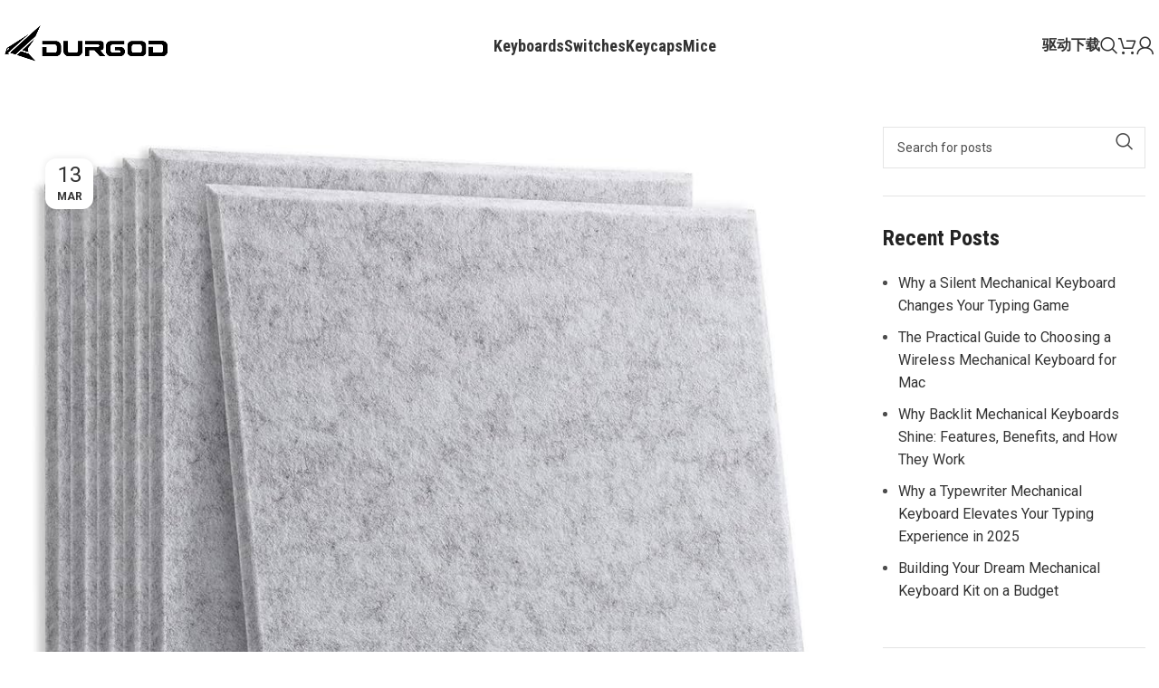

--- FILE ---
content_type: text/html; charset=UTF-8
request_url: https://www.durgod.com/blogs/tag/petsoundinsulation/
body_size: 16142
content:
<!DOCTYPE html>
<html lang="en-US">
<head>
	<meta charset="UTF-8">
	<link rel="profile" href="https://gmpg.org/xfn/11">
	<link rel="pingback" href="https://www.durgod.com/xmlrpc.php">

	<meta name='robots' content='index, follow, max-image-preview:large, max-snippet:-1, max-video-preview:-1' />
	<style>img:is([sizes="auto" i], [sizes^="auto," i]) { contain-intrinsic-size: 3000px 1500px }</style>
	
	<!-- This site is optimized with the Yoast SEO plugin v23.7 - https://yoast.com/wordpress/plugins/seo/ -->
	<title>PETsoundinsulation归档 - DURGOD | Best Wireless Mechanical Keyboard for Gaming, Office, Mac, Windows, Android</title>
	<link rel="canonical" href="https://www.durgod.com/blogs/tag/petsoundinsulation/" />
	<meta property="og:locale" content="en_US" />
	<meta property="og:type" content="article" />
	<meta property="og:title" content="PETsoundinsulation归档 - DURGOD | Best Wireless Mechanical Keyboard for Gaming, Office, Mac, Windows, Android" />
	<meta property="og:url" content="https://www.durgod.com/blogs/tag/petsoundinsulation/" />
	<meta property="og:site_name" content="DURGOD | Best Wireless Mechanical Keyboard for Gaming, Office, Mac, Windows, Android" />
	<meta name="twitter:card" content="summary_large_image" />
	<script type="application/ld+json" class="yoast-schema-graph">{"@context":"https://schema.org","@graph":[{"@type":"CollectionPage","@id":"https://www.durgod.com/blogs/tag/petsoundinsulation/","url":"https://www.durgod.com/blogs/tag/petsoundinsulation/","name":"PETsoundinsulation归档 - DURGOD | Best Wireless Mechanical Keyboard for Gaming, Office, Mac, Windows, Android","isPartOf":{"@id":"https://www.durgod.com/#website"},"primaryImageOfPage":{"@id":"https://www.durgod.com/blogs/tag/petsoundinsulation/#primaryimage"},"image":{"@id":"https://www.durgod.com/blogs/tag/petsoundinsulation/#primaryimage"},"thumbnailUrl":"https://www.durgod.com/wp-content/uploads/2024/03/919lNHnrPZL._AC_UF10001000_QL80_.jpg","breadcrumb":{"@id":"https://www.durgod.com/blogs/tag/petsoundinsulation/#breadcrumb"},"inLanguage":"en-US"},{"@type":"ImageObject","inLanguage":"en-US","@id":"https://www.durgod.com/blogs/tag/petsoundinsulation/#primaryimage","url":"https://www.durgod.com/wp-content/uploads/2024/03/919lNHnrPZL._AC_UF10001000_QL80_.jpg","contentUrl":"https://www.durgod.com/wp-content/uploads/2024/03/919lNHnrPZL._AC_UF10001000_QL80_.jpg","width":937,"height":1000,"caption":"PET Sound Insulation Panel"},{"@type":"BreadcrumbList","@id":"https://www.durgod.com/blogs/tag/petsoundinsulation/#breadcrumb","itemListElement":[{"@type":"ListItem","position":1,"name":"首页","item":"https://www.durgod.com/"},{"@type":"ListItem","position":2,"name":"PETsoundinsulation"}]},{"@type":"WebSite","@id":"https://www.durgod.com/#website","url":"https://www.durgod.com/","name":"DURGOD | Best Wireless Mechanical Keyboard for Gaming, Office, Mac, Windows, Android","description":"Wireless Mechanical Keyboard Supplier &amp; Factory","potentialAction":[{"@type":"SearchAction","target":{"@type":"EntryPoint","urlTemplate":"https://www.durgod.com/?s={search_term_string}"},"query-input":{"@type":"PropertyValueSpecification","valueRequired":true,"valueName":"search_term_string"}}],"inLanguage":"en-US"}]}</script>
	<!-- / Yoast SEO plugin. -->


<link rel='dns-prefetch' href='//fonts.googleapis.com' />
<link rel="alternate" type="application/rss+xml" title="DURGOD | Best Wireless Mechanical Keyboard for Gaming, Office, Mac, Windows, Android &raquo; Feed" href="https://www.durgod.com/feed/" />
<link rel="alternate" type="application/rss+xml" title="DURGOD | Best Wireless Mechanical Keyboard for Gaming, Office, Mac, Windows, Android &raquo; Comments Feed" href="https://www.durgod.com/comments/feed/" />
<link rel="alternate" type="application/rss+xml" title="DURGOD | Best Wireless Mechanical Keyboard for Gaming, Office, Mac, Windows, Android &raquo; PETsoundinsulation Tag Feed" href="https://www.durgod.com/blogs/tag/petsoundinsulation/feed/" />
<style id='woocommerce-inline-inline-css' type='text/css'>
.woocommerce form .form-row .required { visibility: visible; }
</style>
<link rel='stylesheet' id='brands-styles-css' href='https://www.durgod.com/wp-content/plugins/woocommerce/assets/css/brands.css?ver=9.7.2' type='text/css' media='all' />
<link rel='stylesheet' id='elementor-icons-css' href='https://www.durgod.com/wp-content/plugins/elementor/assets/lib/eicons/css/elementor-icons.min.css?ver=5.40.0' type='text/css' media='all' />
<link rel='stylesheet' id='elementor-frontend-css' href='https://www.durgod.com/wp-content/plugins/elementor/assets/css/frontend.min.css?ver=3.29.2' type='text/css' media='all' />
<link rel='stylesheet' id='elementor-post-5-css' href='https://www.durgod.com/wp-content/uploads/elementor/css/post-5.css?ver=1768211432' type='text/css' media='all' />
<link rel='stylesheet' id='bootstrap-css' href='https://www.durgod.com/wp-content/themes/woodmart/css/bootstrap-light.min.css?ver=7.3.2' type='text/css' media='all' />
<link rel='stylesheet' id='woodmart-style-css' href='https://www.durgod.com/wp-content/themes/woodmart/css/parts/base.min.css?ver=7.3.2' type='text/css' media='all' />
<link rel='stylesheet' id='wd-widget-nav-css' href='https://www.durgod.com/wp-content/themes/woodmart/css/parts/widget-nav.min.css?ver=7.3.2' type='text/css' media='all' />
<link rel='stylesheet' id='wd-widget-wd-layered-nav-css' href='https://www.durgod.com/wp-content/themes/woodmart/css/parts/woo-widget-wd-layered-nav.min.css?ver=7.3.2' type='text/css' media='all' />
<link rel='stylesheet' id='wd-woo-mod-swatches-base-css' href='https://www.durgod.com/wp-content/themes/woodmart/css/parts/woo-mod-swatches-base.min.css?ver=7.3.2' type='text/css' media='all' />
<link rel='stylesheet' id='wd-woo-mod-swatches-filter-css' href='https://www.durgod.com/wp-content/themes/woodmart/css/parts/woo-mod-swatches-filter.min.css?ver=7.3.2' type='text/css' media='all' />
<link rel='stylesheet' id='wd-blog-base-css' href='https://www.durgod.com/wp-content/themes/woodmart/css/parts/blog-base.min.css?ver=7.3.2' type='text/css' media='all' />
<link rel='stylesheet' id='wd-woo-payments-css' href='https://www.durgod.com/wp-content/themes/woodmart/css/parts/int-woo-payments.min.css?ver=7.3.2' type='text/css' media='all' />
<link rel='stylesheet' id='wd-elementor-base-css' href='https://www.durgod.com/wp-content/themes/woodmart/css/parts/int-elem-base.min.css?ver=7.3.2' type='text/css' media='all' />
<link rel='stylesheet' id='wd-elementor-pro-base-css' href='https://www.durgod.com/wp-content/themes/woodmart/css/parts/int-elementor-pro.min.css?ver=7.3.2' type='text/css' media='all' />
<link rel='stylesheet' id='wd-woocommerce-base-css' href='https://www.durgod.com/wp-content/themes/woodmart/css/parts/woocommerce-base.min.css?ver=7.3.2' type='text/css' media='all' />
<link rel='stylesheet' id='wd-mod-star-rating-css' href='https://www.durgod.com/wp-content/themes/woodmart/css/parts/mod-star-rating.min.css?ver=7.3.2' type='text/css' media='all' />
<link rel='stylesheet' id='wd-woo-el-track-order-css' href='https://www.durgod.com/wp-content/themes/woodmart/css/parts/woo-el-track-order.min.css?ver=7.3.2' type='text/css' media='all' />
<link rel='stylesheet' id='wd-woo-opt-hide-larger-price-css' href='https://www.durgod.com/wp-content/themes/woodmart/css/parts/woo-opt-hide-larger-price.min.css?ver=7.3.2' type='text/css' media='all' />
<link rel='stylesheet' id='wd-opt-disable-owl-css' href='https://www.durgod.com/wp-content/themes/woodmart/css/parts/opt-disable-owl.min.css?ver=7.3.2' type='text/css' media='all' />
<link rel='stylesheet' id='child-style-css' href='https://www.durgod.com/wp-content/themes/woodmart-child/style.css?ver=7.3.2' type='text/css' media='all' />
<link rel='stylesheet' id='wd-header-base-css' href='https://www.durgod.com/wp-content/themes/woodmart/css/parts/header-base.min.css?ver=7.3.2' type='text/css' media='all' />
<link rel='stylesheet' id='wd-mod-tools-css' href='https://www.durgod.com/wp-content/themes/woodmart/css/parts/mod-tools.min.css?ver=7.3.2' type='text/css' media='all' />
<link rel='stylesheet' id='wd-header-elements-base-css' href='https://www.durgod.com/wp-content/themes/woodmart/css/parts/header-el-base.min.css?ver=7.3.2' type='text/css' media='all' />
<link rel='stylesheet' id='wd-social-icons-css' href='https://www.durgod.com/wp-content/themes/woodmart/css/parts/el-social-icons.min.css?ver=7.3.2' type='text/css' media='all' />
<link rel='stylesheet' id='wd-header-search-css' href='https://www.durgod.com/wp-content/themes/woodmart/css/parts/header-el-search.min.css?ver=7.3.2' type='text/css' media='all' />
<link rel='stylesheet' id='wd-header-cart-side-css' href='https://www.durgod.com/wp-content/themes/woodmart/css/parts/header-el-cart-side.min.css?ver=7.3.2' type='text/css' media='all' />
<link rel='stylesheet' id='wd-header-cart-css' href='https://www.durgod.com/wp-content/themes/woodmart/css/parts/header-el-cart.min.css?ver=7.3.2' type='text/css' media='all' />
<link rel='stylesheet' id='wd-widget-shopping-cart-css' href='https://www.durgod.com/wp-content/themes/woodmart/css/parts/woo-widget-shopping-cart.min.css?ver=7.3.2' type='text/css' media='all' />
<link rel='stylesheet' id='wd-widget-product-list-css' href='https://www.durgod.com/wp-content/themes/woodmart/css/parts/woo-widget-product-list.min.css?ver=7.3.2' type='text/css' media='all' />
<link rel='stylesheet' id='wd-header-my-account-dropdown-css' href='https://www.durgod.com/wp-content/themes/woodmart/css/parts/header-el-my-account-dropdown.min.css?ver=7.3.2' type='text/css' media='all' />
<link rel='stylesheet' id='wd-woo-mod-login-form-css' href='https://www.durgod.com/wp-content/themes/woodmart/css/parts/woo-mod-login-form.min.css?ver=7.3.2' type='text/css' media='all' />
<link rel='stylesheet' id='wd-header-my-account-css' href='https://www.durgod.com/wp-content/themes/woodmart/css/parts/header-el-my-account.min.css?ver=7.3.2' type='text/css' media='all' />
<link rel='stylesheet' id='wd-blog-loop-base-css' href='https://www.durgod.com/wp-content/themes/woodmart/css/parts/blog-loop-base.min.css?ver=7.3.2' type='text/css' media='all' />
<link rel='stylesheet' id='wd-blog-loop-design-list-css' href='https://www.durgod.com/wp-content/themes/woodmart/css/parts/blog-loop-design-list.min.css?ver=7.3.2' type='text/css' media='all' />
<link rel='stylesheet' id='wd-off-canvas-sidebar-css' href='https://www.durgod.com/wp-content/themes/woodmart/css/parts/opt-off-canvas-sidebar.min.css?ver=7.3.2' type='text/css' media='all' />
<link rel='stylesheet' id='wd-wd-search-form-css' href='https://www.durgod.com/wp-content/themes/woodmart/css/parts/wd-search-form.min.css?ver=7.3.2' type='text/css' media='all' />
<link rel='stylesheet' id='wd-footer-base-css' href='https://www.durgod.com/wp-content/themes/woodmart/css/parts/footer-base.min.css?ver=7.3.2' type='text/css' media='all' />
<link rel='stylesheet' id='wd-text-block-css' href='https://www.durgod.com/wp-content/themes/woodmart/css/parts/el-text-block.min.css?ver=7.3.2' type='text/css' media='all' />
<link rel='stylesheet' id='wd-scroll-top-css' href='https://www.durgod.com/wp-content/themes/woodmart/css/parts/opt-scrolltotop.min.css?ver=7.3.2' type='text/css' media='all' />
<link rel='stylesheet' id='wd-wd-search-results-css' href='https://www.durgod.com/wp-content/themes/woodmart/css/parts/wd-search-results.min.css?ver=7.3.2' type='text/css' media='all' />
<link rel='stylesheet' id='wd-header-search-fullscreen-css' href='https://www.durgod.com/wp-content/themes/woodmart/css/parts/header-el-search-fullscreen-general.min.css?ver=7.3.2' type='text/css' media='all' />
<link rel='stylesheet' id='wd-header-search-fullscreen-1-css' href='https://www.durgod.com/wp-content/themes/woodmart/css/parts/header-el-search-fullscreen-1.min.css?ver=7.3.2' type='text/css' media='all' />
<link rel='stylesheet' id='wd-bottom-toolbar-css' href='https://www.durgod.com/wp-content/themes/woodmart/css/parts/opt-bottom-toolbar.min.css?ver=7.3.2' type='text/css' media='all' />
<link rel='stylesheet' id='wd-mod-sticky-sidebar-opener-css' href='https://www.durgod.com/wp-content/themes/woodmart/css/parts/mod-sticky-sidebar-opener.min.css?ver=7.3.2' type='text/css' media='all' />
<link rel='stylesheet' id='xts-style-header_414871-css' href='https://www.durgod.com/wp-content/uploads/2025/04/xts-header_414871-1744250399.css?ver=7.3.2' type='text/css' media='all' />
<link rel='stylesheet' id='xts-style-theme_settings_default-css' href='https://www.durgod.com/wp-content/uploads/2026/01/xts-theme_settings_default-1768472668.css?ver=7.3.2' type='text/css' media='all' />
<link rel='stylesheet' id='xts-google-fonts-css' href='https://fonts.googleapis.com/css?family=Roboto%3A400%2C700%7CRoboto+Condensed%3A400%2C700&#038;display=swap&#038;ver=7.3.2' type='text/css' media='all' />
<script type="text/javascript" src="https://www.durgod.com/wp-includes/js/jquery/jquery.min.js?ver=3.7.1" id="jquery-core-js"></script>
<script type="text/javascript" src="https://www.durgod.com/wp-content/plugins/woocommerce/assets/js/jquery-blockui/jquery.blockUI.min.js?ver=2.7.0-wc.9.7.2" id="jquery-blockui-js" defer="defer" data-wp-strategy="defer"></script>
<script type="text/javascript" id="wc-add-to-cart-js-extra">
/* <![CDATA[ */
var wc_add_to_cart_params = {"ajax_url":"\/wp-admin\/admin-ajax.php","wc_ajax_url":"\/?wc-ajax=%%endpoint%%","i18n_view_cart":"View cart","cart_url":"https:\/\/www.durgod.com\/cart\/","is_cart":"","cart_redirect_after_add":"no"};
/* ]]> */
</script>
<script type="text/javascript" src="https://www.durgod.com/wp-content/plugins/woocommerce/assets/js/frontend/add-to-cart.min.js?ver=9.7.2" id="wc-add-to-cart-js" defer="defer" data-wp-strategy="defer"></script>
<script type="text/javascript" src="https://www.durgod.com/wp-content/plugins/woocommerce/assets/js/js-cookie/js.cookie.min.js?ver=2.1.4-wc.9.7.2" id="js-cookie-js" defer="defer" data-wp-strategy="defer"></script>
<script type="text/javascript" id="woocommerce-js-extra">
/* <![CDATA[ */
var woocommerce_params = {"ajax_url":"\/wp-admin\/admin-ajax.php","wc_ajax_url":"\/?wc-ajax=%%endpoint%%","i18n_password_show":"Show password","i18n_password_hide":"Hide password"};
/* ]]> */
</script>
<script type="text/javascript" src="https://www.durgod.com/wp-content/plugins/woocommerce/assets/js/frontend/woocommerce.min.js?ver=9.7.2" id="woocommerce-js" defer="defer" data-wp-strategy="defer"></script>
<script type="text/javascript" id="WCPAY_ASSETS-js-extra">
/* <![CDATA[ */
var wcpayAssets = {"url":"https:\/\/www.durgod.com\/wp-content\/plugins\/woocommerce-payments\/dist\/"};
/* ]]> */
</script>
<script type="text/javascript" src="https://www.durgod.com/wp-content/themes/woodmart/js/libs/device.min.js?ver=7.3.2" id="wd-device-library-js"></script>
<script type="text/javascript" src="https://www.durgod.com/wp-content/themes/woodmart/js/scripts/global/scrollBar.min.js?ver=7.3.2" id="wd-scrollbar-js"></script>
<link rel="https://api.w.org/" href="https://www.durgod.com/wp-json/" /><link rel="alternate" title="JSON" type="application/json" href="https://www.durgod.com/wp-json/wp/v2/tags/534" /><link rel="EditURI" type="application/rsd+xml" title="RSD" href="https://www.durgod.com/xmlrpc.php?rsd" />
<meta name="generator" content="WordPress 6.7.4" />
<meta name="generator" content="WooCommerce 9.7.2" />
<!-- Analytics by WP Statistics v14.10.2 - https://wp-statistics.com/ -->
<!-- Google site verification - Google for WooCommerce -->
<meta name="google-site-verification" content="ZJZ7KLQL4Z8vueTVzM_GRFXUMaY0pk2EykOfDzbBvUo" />
<meta name="theme-color" content="rgb(0,0,0)">					<meta name="viewport" content="width=device-width, initial-scale=1.0, maximum-scale=1.0, user-scalable=no">
										<noscript><style>.woocommerce-product-gallery{ opacity: 1 !important; }</style></noscript>
	<meta name="generator" content="Elementor 3.29.2; features: additional_custom_breakpoints, e_local_google_fonts; settings: css_print_method-external, google_font-disabled, font_display-swap">
			<style>
				.e-con.e-parent:nth-of-type(n+4):not(.e-lazyloaded):not(.e-no-lazyload),
				.e-con.e-parent:nth-of-type(n+4):not(.e-lazyloaded):not(.e-no-lazyload) * {
					background-image: none !important;
				}
				@media screen and (max-height: 1024px) {
					.e-con.e-parent:nth-of-type(n+3):not(.e-lazyloaded):not(.e-no-lazyload),
					.e-con.e-parent:nth-of-type(n+3):not(.e-lazyloaded):not(.e-no-lazyload) * {
						background-image: none !important;
					}
				}
				@media screen and (max-height: 640px) {
					.e-con.e-parent:nth-of-type(n+2):not(.e-lazyloaded):not(.e-no-lazyload),
					.e-con.e-parent:nth-of-type(n+2):not(.e-lazyloaded):not(.e-no-lazyload) * {
						background-image: none !important;
					}
				}
			</style>
			<style class='wp-fonts-local' type='text/css'>
@font-face{font-family:Inter;font-style:normal;font-weight:300 900;font-display:fallback;src:url('https://www.durgod.com/wp-content/plugins/woocommerce/assets/fonts/Inter-VariableFont_slnt,wght.woff2') format('woff2');font-stretch:normal;}
@font-face{font-family:Cardo;font-style:normal;font-weight:400;font-display:fallback;src:url('https://www.durgod.com/wp-content/plugins/woocommerce/assets/fonts/cardo_normal_400.woff2') format('woff2');}
</style>
<link rel="icon" href="https://www.durgod.com/wp-content/uploads/2024/07/cropped-logo-圆形-1-32x32.webp" sizes="32x32" />
<link rel="icon" href="https://www.durgod.com/wp-content/uploads/2024/07/cropped-logo-圆形-1-192x192.webp" sizes="192x192" />
<link rel="apple-touch-icon" href="https://www.durgod.com/wp-content/uploads/2024/07/cropped-logo-圆形-1-180x180.webp" />
<meta name="msapplication-TileImage" content="https://www.durgod.com/wp-content/uploads/2024/07/cropped-logo-圆形-1-270x270.webp" />
<style>
		
		</style></head>

<body class="archive tag tag-petsoundinsulation tag-534 theme-woodmart woocommerce-no-js wrapper-wide  categories-accordion-on woodmart-archive-blog woodmart-ajax-shop-on offcanvas-sidebar-mobile offcanvas-sidebar-tablet sticky-toolbar-on hide-larger-price elementor-default elementor-kit-5">
			<script type="text/javascript" id="wd-flicker-fix">// Flicker fix.</script>	
	
	<div class="website-wrapper">
									<header class="whb-header whb-header_414871 whb-sticky-shadow whb-scroll-stick whb-sticky-real whb-hide-on-scroll">
					<div class="whb-main-header">
	
<div class="whb-row whb-top-bar whb-not-sticky-row whb-with-bg whb-without-border whb-color-dark whb-hidden-desktop whb-hidden-mobile whb-flex-flex-middle">
	<div class="container">
		<div class="whb-flex-row whb-top-bar-inner">
			<div class="whb-column whb-col-left whb-visible-lg">
	
<div class="wd-header-text set-cont-mb-s reset-last-child "><strong style="color: #ffffff;">ADD ANYTHING HERE OR JUST REMOVE IT…</strong></div>
</div>
<div class="whb-column whb-col-center whb-visible-lg whb-empty-column">
	</div>
<div class="whb-column whb-col-right whb-visible-lg">
	
			<div class=" wd-social-icons icons-design-default icons-size-small color-scheme-light social-share social-form-circle text-center">

				
									<a rel="noopener noreferrer nofollow" href="https://www.facebook.com/sharer/sharer.php?u=https://www.durgod.com/blogs/what-is-pet-sound-insulation-panel/" target="_blank" class=" wd-social-icon social-facebook" aria-label="Facebook social link">
						<span class="wd-icon"></span>
											</a>
				
									<a rel="noopener noreferrer nofollow" href="https://twitter.com/share?url=https://www.durgod.com/blogs/what-is-pet-sound-insulation-panel/" target="_blank" class=" wd-social-icon social-twitter" aria-label="Twitter social link">
						<span class="wd-icon"></span>
											</a>
				
				
				
				
									<a rel="noopener noreferrer nofollow" href="https://pinterest.com/pin/create/button/?url=https://www.durgod.com/blogs/what-is-pet-sound-insulation-panel/&media=https://www.durgod.com/wp-content/uploads/2024/03/919lNHnrPZL._AC_UF10001000_QL80_.jpg&description=What+is+PET+Sound+Insulation+Panel%3F" target="_blank" class=" wd-social-icon social-pinterest" aria-label="Pinterest social link">
						<span class="wd-icon"></span>
											</a>
				
				
									<a rel="noopener noreferrer nofollow" href="https://www.linkedin.com/shareArticle?mini=true&url=https://www.durgod.com/blogs/what-is-pet-sound-insulation-panel/" target="_blank" class=" wd-social-icon social-linkedin" aria-label="Linkedin social link">
						<span class="wd-icon"></span>
											</a>
				
				
				
				
				
				
				
				
				
				
								
								
				
				
									<a rel="noopener noreferrer nofollow" href="https://telegram.me/share/url?url=https://www.durgod.com/blogs/what-is-pet-sound-insulation-panel/" target="_blank" class=" wd-social-icon social-tg" aria-label="Telegram social link">
						<span class="wd-icon"></span>
											</a>
								
				
			</div>

		</div>
<div class="whb-column whb-col-mobile whb-hidden-lg">
	
			<div class=" wd-social-icons icons-design-default icons-size-small color-scheme-light social-share social-form-circle text-center">

				
									<a rel="noopener noreferrer nofollow" href="https://www.facebook.com/sharer/sharer.php?u=https://www.durgod.com/blogs/what-is-pet-sound-insulation-panel/" target="_blank" class=" wd-social-icon social-facebook" aria-label="Facebook social link">
						<span class="wd-icon"></span>
											</a>
				
									<a rel="noopener noreferrer nofollow" href="https://twitter.com/share?url=https://www.durgod.com/blogs/what-is-pet-sound-insulation-panel/" target="_blank" class=" wd-social-icon social-twitter" aria-label="Twitter social link">
						<span class="wd-icon"></span>
											</a>
				
				
				
				
									<a rel="noopener noreferrer nofollow" href="https://pinterest.com/pin/create/button/?url=https://www.durgod.com/blogs/what-is-pet-sound-insulation-panel/&media=https://www.durgod.com/wp-content/uploads/2024/03/919lNHnrPZL._AC_UF10001000_QL80_.jpg&description=What+is+PET+Sound+Insulation+Panel%3F" target="_blank" class=" wd-social-icon social-pinterest" aria-label="Pinterest social link">
						<span class="wd-icon"></span>
											</a>
				
				
									<a rel="noopener noreferrer nofollow" href="https://www.linkedin.com/shareArticle?mini=true&url=https://www.durgod.com/blogs/what-is-pet-sound-insulation-panel/" target="_blank" class=" wd-social-icon social-linkedin" aria-label="Linkedin social link">
						<span class="wd-icon"></span>
											</a>
				
				
				
				
				
				
				
				
				
				
								
								
				
				
									<a rel="noopener noreferrer nofollow" href="https://telegram.me/share/url?url=https://www.durgod.com/blogs/what-is-pet-sound-insulation-panel/" target="_blank" class=" wd-social-icon social-tg" aria-label="Telegram social link">
						<span class="wd-icon"></span>
											</a>
								
				
			</div>

		</div>
		</div>
	</div>
</div>

<div class="whb-row whb-general-header whb-sticky-row whb-with-bg whb-without-border whb-color-dark whb-flex-flex-middle">
	<div class="container">
		<div class="whb-flex-row whb-general-header-inner">
			<div class="whb-column whb-col-left whb-visible-lg">
	<div class="site-logo wd-switch-logo">
	<a href="https://www.durgod.com/" class="wd-logo wd-main-logo" rel="home">
		<img src="https://www.durgod.com/wp-content/uploads/2024/10/logo_black.png" alt="DURGOD | Best Wireless Mechanical Keyboard for Gaming, Office, Mac, Windows, Android" style="max-width: 180px;" />	</a>
					<a href="https://www.durgod.com/" class="wd-logo wd-sticky-logo" rel="home">
			<img src="https://www.durgod.com/wp-content/uploads/2023/11/LOGO.png" alt="DURGOD | Best Wireless Mechanical Keyboard for Gaming, Office, Mac, Windows, Android" style="max-width: 150px;" />		</a>
	</div>
</div>
<div class="whb-column whb-col-center whb-visible-lg">
	<div class="wd-header-nav wd-header-main-nav text-center wd-design-1" role="navigation" aria-label="Main navigation">
	<ul id="menu-main-menu" class="menu wd-nav wd-nav-main wd-style-underline wd-gap-l"><li id="menu-item-7616" class="menu-item menu-item-type-taxonomy menu-item-object-product_cat menu-item-7616 item-level-0 menu-simple-dropdown wd-event-hover" ><a href="https://www.durgod.com/product-category/keyboards/" class="woodmart-nav-link"><span class="nav-link-text">Keyboards</span></a></li>
<li id="menu-item-7617" class="menu-item menu-item-type-taxonomy menu-item-object-product_cat menu-item-7617 item-level-0 menu-simple-dropdown wd-event-hover" ><a href="https://www.durgod.com/product-category/switches/" class="woodmart-nav-link"><span class="nav-link-text">Switches</span></a></li>
<li id="menu-item-7618" class="menu-item menu-item-type-taxonomy menu-item-object-product_cat menu-item-7618 item-level-0 menu-simple-dropdown wd-event-hover" ><a href="https://www.durgod.com/product-category/keycaps/" class="woodmart-nav-link"><span class="nav-link-text">Keycaps</span></a></li>
<li id="menu-item-7619" class="menu-item menu-item-type-taxonomy menu-item-object-product_cat menu-item-7619 item-level-0 menu-simple-dropdown wd-event-hover" ><a href="https://www.durgod.com/product-category/mice/" class="woodmart-nav-link"><span class="nav-link-text">Mice</span></a></li>
</ul></div><!--END MAIN-NAV-->
</div>
<div class="whb-column whb-col-right whb-visible-lg">
	
<div class="wd-header-text set-cont-mb-s reset-last-child "><h5><a href="https://www.durgod.com/driver-download/">驱动下载</a></h5></div>
<div class="wd-header-search wd-tools-element wd-design-1 wd-style-icon wd-display-full-screen whb-duljtjrl87kj7pmuut6b" title="Search">
	<a href="javascript:void(0);" aria-label="Search">
		
			<span class="wd-tools-icon">
							</span>

			<span class="wd-tools-text">
				Search			</span>

			</a>
	</div>

<div class="wd-header-cart wd-tools-element wd-design-1 cart-widget-opener wd-style-icon whb-snm6cij9k04exqy4fkx5">
	<a href="https://www.durgod.com/cart/" title="Shopping cart">
		
			<span class="wd-tools-icon">
											</span>
			<span class="wd-tools-text">
											<span class="wd-cart-number wd-tools-count">0 <span>items</span></span>
						
									<span class="subtotal-divider">/</span>
										<span class="wd-cart-subtotal"><span class="woocommerce-Price-amount amount"><bdi><span class="woocommerce-Price-currencySymbol">&#36;</span>0.00</bdi></span></span>
					</span>

			</a>
	</div>
<div class="wd-header-my-account wd-tools-element wd-event-hover wd-design-1 wd-account-style-icon whb-yf3c9jzx9oecie2kvuqf">
			<a href="https://www.durgod.com/my-account/" title="My account">
			
				<span class="wd-tools-icon">
									</span>
				<span class="wd-tools-text">
				Login / Register			</span>

					</a>

		
					<div class="wd-dropdown wd-dropdown-register">
						<div class="login-dropdown-inner">
							<span class="wd-heading"><span class="title">Sign in</span><a class="create-account-link" href="https://www.durgod.com/my-account/?action=register">Create an Account</a></span>
										<form method="post" class="login woocommerce-form woocommerce-form-login
						" action="https://www.durgod.com/my-account/" 			>

				
				
				<p class="woocommerce-FormRow woocommerce-FormRow--wide form-row form-row-wide form-row-username">
					<label for="username">Username or email address&nbsp;<span class="required">*</span></label>
					<input type="text" class="woocommerce-Input woocommerce-Input--text input-text" name="username" id="username" value="" />				</p>
				<p class="woocommerce-FormRow woocommerce-FormRow--wide form-row form-row-wide form-row-password">
					<label for="password">Password&nbsp;<span class="required">*</span></label>
					<input class="woocommerce-Input woocommerce-Input--text input-text" type="password" name="password" id="password" autocomplete="current-password" />
				</p>

				
				<p class="form-row">
					<input type="hidden" id="woocommerce-login-nonce" name="woocommerce-login-nonce" value="c5d1c07868" /><input type="hidden" name="_wp_http_referer" value="/blogs/tag/petsoundinsulation/" />										<button type="submit" class="button woocommerce-button woocommerce-form-login__submit" name="login" value="Log in">Log in</button>
				</p>

				<p class="login-form-footer">
					<a href="https://www.durgod.com/my-account/lost-password/" class="woocommerce-LostPassword lost_password">Lost your password?</a>
					<label class="woocommerce-form__label woocommerce-form__label-for-checkbox woocommerce-form-login__rememberme">
						<input class="woocommerce-form__input woocommerce-form__input-checkbox" name="rememberme" type="checkbox" value="forever" title="Remember me" aria-label="Remember me" /> <span>Remember me</span>
					</label>
				</p>

				
							</form>

		
						</div>
					</div>
					</div>
</div>
<div class="whb-column whb-mobile-left whb-hidden-lg">
	<div class="wd-tools-element wd-header-mobile-nav wd-style-text wd-design-1 whb-wn5z894j1g5n0yp3eeuz">
	<a href="#" rel="nofollow" aria-label="Open mobile menu">
		
		<span class="wd-tools-icon">
					</span>

		<span class="wd-tools-text">Menu</span>

			</a>
</div><!--END wd-header-mobile-nav--></div>
<div class="whb-column whb-mobile-center whb-hidden-lg">
	<div class="site-logo">
	<a href="https://www.durgod.com/" class="wd-logo wd-main-logo" rel="home">
		<img src="https://www.durgod.com/wp-content/uploads/2024/05/logo_text.png" alt="DURGOD | Best Wireless Mechanical Keyboard for Gaming, Office, Mac, Windows, Android" style="max-width: 100px;" />	</a>
	</div>
</div>
<div class="whb-column whb-mobile-right whb-hidden-lg">
	
<div class="wd-header-cart wd-tools-element wd-design-5 cart-widget-opener whb-u6cx6mzhiof1qeysah9h">
	<a href="https://www.durgod.com/cart/" title="Shopping cart">
		
			<span class="wd-tools-icon wd-icon-alt">
															<span class="wd-cart-number wd-tools-count">0 <span>items</span></span>
									</span>
			<span class="wd-tools-text">
				
										<span class="wd-cart-subtotal"><span class="woocommerce-Price-amount amount"><bdi><span class="woocommerce-Price-currencySymbol">&#36;</span>0.00</bdi></span></span>
					</span>

			</a>
	</div>
</div>
		</div>
	</div>
</div>
</div>
				</header>
			
								<div class="main-page-wrapper">
		
		
		<!-- MAIN CONTENT AREA -->
				<div class="container">
			<div class="row content-layout-wrapper align-items-start">
				

<div class="site-content col-lg-9 col-12 col-md-9" role="main">

	
			
				
					
					
					
				
									<div class="wd-blog-holder blog-pagination-pagination" id="696cf1ba867dc" data-paged="1" data-source="main_loop">
				
					
											
<article id="post-5857" class="blog-design-list blog-post-loop blog-style-bg post-5857 post type-post status-publish format-standard has-post-thumbnail hentry category-knowledge tag-durgod tag-keyboard tag-mechanicalkeyboard tag-petpad tag-petpadkeyboard tag-petsoundinsulation">
	<div class="wd-post-inner">
		<div class="wd-post-thumb">
			<div class="wd-post-img">
				<img fetchpriority="high" width="937" height="1000" src="https://www.durgod.com/wp-content/uploads/2024/03/919lNHnrPZL._AC_UF10001000_QL80_.jpg" class="attachment-large size-large" alt="PET Sound Insulation Panel" decoding="async" srcset="https://www.durgod.com/wp-content/uploads/2024/03/919lNHnrPZL._AC_UF10001000_QL80_.jpg 937w, https://www.durgod.com/wp-content/uploads/2024/03/919lNHnrPZL._AC_UF10001000_QL80_-100x107.jpg 100w, https://www.durgod.com/wp-content/uploads/2024/03/919lNHnrPZL._AC_UF10001000_QL80_-281x300.jpg 281w, https://www.durgod.com/wp-content/uploads/2024/03/919lNHnrPZL._AC_UF10001000_QL80_-768x820.jpg 768w" sizes="(max-width: 937px) 100vw, 937px" />			</div>
						<div class="post-date wd-post-date wd-style-with-bg" onclick="">
				<span class="post-date-day">
					13				</span>
				<span class="post-date-month">
					Mar				</span>
			</div>
								<a class="wd-post-link wd-fill" href="https://www.durgod.com/blogs/what-is-pet-sound-insulation-panel/" rel="bookmark" aria-label="Link on post What is PET Sound Insulation Panel?"></a>
							<div class="wd-post-cat wd-style-with-bg">
					<a href="https://www.durgod.com/blogs/category/knowledge/" rel="category tag">Knowledge</a>				</div>
					</div>

		<div class="wd-post-content">
			<div class="wd-post-content-inner wd-scroll">
									<div class="wd-post-header">
						
						<div class="wd-meta-author">
												<span>Posted by</span>
		
					<img alt='author-avatar' src='https://secure.gravatar.com/avatar/9791a18f2180d8690e119767fd8eceba?s=32&#038;d=mm&#038;r=g' srcset='https://secure.gravatar.com/avatar/9791a18f2180d8690e119767fd8eceba?s=64&#038;d=mm&#038;r=g 2x' class='avatar avatar-32 photo' height='32' width='32' decoding='async'/>		
		<a href="https://www.durgod.com/blogs/author/durgod_jack/" rel="author">
			<span class="vcard author author_name">
				<span class="fn">Jack</span>
			</span>
		</a>
								</div>

						<div class="wd-post-actions">
															<div class="wd-post-share wd-tltp wd-tltp-top">
									<div class="wd-tooltip-label">
										
			<div class=" wd-social-icons icons-design-default icons-size-small color-scheme-light social-share social-form-circle text-center">

				
									<a rel="noopener noreferrer nofollow" href="https://www.facebook.com/sharer/sharer.php?u=https://www.durgod.com/blogs/what-is-pet-sound-insulation-panel/" target="_blank" class=" wd-social-icon social-facebook" aria-label="Facebook social link">
						<span class="wd-icon"></span>
											</a>
				
									<a rel="noopener noreferrer nofollow" href="https://twitter.com/share?url=https://www.durgod.com/blogs/what-is-pet-sound-insulation-panel/" target="_blank" class=" wd-social-icon social-twitter" aria-label="Twitter social link">
						<span class="wd-icon"></span>
											</a>
				
				
				
				
									<a rel="noopener noreferrer nofollow" href="https://pinterest.com/pin/create/button/?url=https://www.durgod.com/blogs/what-is-pet-sound-insulation-panel/&media=https://www.durgod.com/wp-content/uploads/2024/03/919lNHnrPZL._AC_UF10001000_QL80_.jpg&description=What+is+PET+Sound+Insulation+Panel%3F" target="_blank" class=" wd-social-icon social-pinterest" aria-label="Pinterest social link">
						<span class="wd-icon"></span>
											</a>
				
				
									<a rel="noopener noreferrer nofollow" href="https://www.linkedin.com/shareArticle?mini=true&url=https://www.durgod.com/blogs/what-is-pet-sound-insulation-panel/" target="_blank" class=" wd-social-icon social-linkedin" aria-label="Linkedin social link">
						<span class="wd-icon"></span>
											</a>
				
				
				
				
				
				
				
				
				
				
								
								
				
				
									<a rel="noopener noreferrer nofollow" href="https://telegram.me/share/url?url=https://www.durgod.com/blogs/what-is-pet-sound-insulation-panel/" target="_blank" class=" wd-social-icon social-tg" aria-label="Telegram social link">
						<span class="wd-icon"></span>
											</a>
								
				
			</div>

											</div>
								</div>
							
													</div>
					</div>
													<h3 class="wd-entities-title title post-title">
						<a href="https://www.durgod.com/blogs/what-is-pet-sound-insulation-panel/" rel="bookmark">
							What is PET Sound Insulation Panel?						</a>
					</h3>
													<div class="wd-entry-content wd-scroll-content">
													












PET Sound Insulation Panel elevates the acoustic prope...																		</div>
							</div>
												<div class="wd-read-more">
						<a class="btn-read-more more-link" href="https://www.durgod.com/blogs/what-is-pet-sound-insulation-panel/">Continue reading</a>					</div>
									</div>
	</div>
</article>
					
					
									</div>

									

			
		
</div><!-- .site-content -->

	
<aside class="sidebar-container col-lg-3 col-md-3 col-12 order-last sidebar-right area-sidebar-1">
			<div class="wd-heading">
			<div class="close-side-widget wd-action-btn wd-style-text wd-cross-icon">
				<a href="#" rel="nofollow noopener">Close</a>
			</div>
		</div>
		<div class="widget-area">
				<div id="search-2" class="wd-widget widget sidebar-widget widget_search">			<div class="wd-search-form">
				
				
				<form role="search" method="get" class="searchform  wd-cat-style-bordered" action="https://www.durgod.com/" >
					<input type="text" class="s" placeholder="Search for posts" value="" name="s" aria-label="Search" title="Search for posts" required/>
					<input type="hidden" name="post_type" value="post">
										<button type="submit" class="searchsubmit">
						<span>
							Search						</span>
											</button>
				</form>

				
				
				
				
							</div>
		</div><div id="block-3" class="wd-widget widget sidebar-widget widget_block"><div class="wp-block-group"><div class="wp-block-group__inner-container is-layout-flow wp-block-group-is-layout-flow"><h2 class="wp-block-heading">Recent Posts</h2><ul class="wp-block-latest-posts__list wp-block-latest-posts"><li><a class="wp-block-latest-posts__post-title" href="https://www.durgod.com/blogs/why-a-silent-mechanical-keyboard-changes-your-typing-game/">Why a Silent Mechanical Keyboard Changes Your Typing Game</a></li>
<li><a class="wp-block-latest-posts__post-title" href="https://www.durgod.com/blogs/the-practical-guide-to-choosing-a-wireless-mechanical-keyboard-for-mac/">The Practical Guide to Choosing a Wireless Mechanical Keyboard for Mac</a></li>
<li><a class="wp-block-latest-posts__post-title" href="https://www.durgod.com/blogs/why-backlit-mechanical-keyboards-shine-features-benefits-and-how-they-work/">Why Backlit Mechanical Keyboards Shine: Features, Benefits, and How They Work</a></li>
<li><a class="wp-block-latest-posts__post-title" href="https://www.durgod.com/blogs/why-a-typewriter-mechanical-keyboard-elevates-your-typing-experience-in-2025/">Why a Typewriter Mechanical Keyboard Elevates Your Typing Experience in 2025</a></li>
<li><a class="wp-block-latest-posts__post-title" href="https://www.durgod.com/blogs/building-your-dream-mechanical-keyboard-kit-on-a-budget/">Building Your Dream Mechanical Keyboard Kit on a Budget</a></li>
</ul></div></div></div><div id="block-4" class="wd-widget widget sidebar-widget widget_block"><div class="wp-block-group"><div class="wp-block-group__inner-container is-layout-flow wp-block-group-is-layout-flow"><h2 class="wp-block-heading">Recent Comments</h2><div class="no-comments wp-block-latest-comments">No comments to show.</div></div></div></div><div id="block-5" class="wd-widget widget sidebar-widget widget_block"><div class="wp-block-group"><div class="wp-block-group__inner-container is-layout-flow wp-block-group-is-layout-flow"><h2 class="wp-block-heading">Archives</h2><ul class="wp-block-archives-list wp-block-archives">	<li><a href='https://www.durgod.com/blogs/2026/01/'>January 2026</a></li>
	<li><a href='https://www.durgod.com/blogs/2025/08/'>August 2025</a></li>
	<li><a href='https://www.durgod.com/blogs/2025/03/'>March 2025</a></li>
	<li><a href='https://www.durgod.com/blogs/2025/02/'>February 2025</a></li>
	<li><a href='https://www.durgod.com/blogs/2024/12/'>December 2024</a></li>
	<li><a href='https://www.durgod.com/blogs/2024/11/'>November 2024</a></li>
	<li><a href='https://www.durgod.com/blogs/2024/10/'>October 2024</a></li>
	<li><a href='https://www.durgod.com/blogs/2024/09/'>September 2024</a></li>
	<li><a href='https://www.durgod.com/blogs/2024/08/'>August 2024</a></li>
	<li><a href='https://www.durgod.com/blogs/2024/07/'>July 2024</a></li>
	<li><a href='https://www.durgod.com/blogs/2024/06/'>June 2024</a></li>
	<li><a href='https://www.durgod.com/blogs/2024/05/'>May 2024</a></li>
	<li><a href='https://www.durgod.com/blogs/2024/04/'>April 2024</a></li>
	<li><a href='https://www.durgod.com/blogs/2024/03/'>March 2024</a></li>
	<li><a href='https://www.durgod.com/blogs/2024/02/'>February 2024</a></li>
	<li><a href='https://www.durgod.com/blogs/2024/01/'>January 2024</a></li>
</ul></div></div></div><div id="block-6" class="wd-widget widget sidebar-widget widget_block"><div class="wp-block-group"><div class="wp-block-group__inner-container is-layout-flow wp-block-group-is-layout-flow"><h2 class="wp-block-heading">Categories</h2><ul class="wp-block-categories-list wp-block-categories">	<li class="cat-item cat-item-226"><a href="https://www.durgod.com/blogs/category/knowledge/">Knowledge</a>
</li>
	<li class="cat-item cat-item-225"><a href="https://www.durgod.com/blogs/category/product/">Product</a>
</li>
	<li class="cat-item cat-item-224"><a href="https://www.durgod.com/blogs/category/production/">Production</a>
</li>
</ul></div></div></div>			</div><!-- .widget-area -->
</aside><!-- .sidebar-container -->

			</div><!-- .main-page-wrapper --> 
			</div> <!-- end row -->
	</div> <!-- end container -->

					<div class="wd-prefooter">
			<div class="container">
																</div>
		</div>
	
			<footer class="footer-container color-scheme-dark">
																	<div class="container main-footer">
		<aside class="footer-sidebar widget-area row">
									<div class="footer-column footer-column-1 col-12 col-sm-6 col-lg-3">
										<link rel="stylesheet" id="elementor-post-450-css" href="https://www.durgod.com/wp-content/uploads/elementor/css/post-450.css?ver=1768211433" type="text/css" media="all">
					<div data-elementor-type="wp-post" data-elementor-id="450" class="elementor elementor-450" data-elementor-post-type="cms_block">
						<section class="elementor-section elementor-top-section elementor-element elementor-element-9621fc3 elementor-section-boxed elementor-section-height-default elementor-section-height-default wd-section-disabled" data-id="9621fc3" data-element_type="section">
						<div class="elementor-container elementor-column-gap-default">
					<div class="elementor-column elementor-col-100 elementor-top-column elementor-element elementor-element-e3c4104" data-id="e3c4104" data-element_type="column">
			<div class="elementor-widget-wrap elementor-element-populated">
						<div class="elementor-element elementor-element-14f15a2 elementor-widget elementor-widget-wd_image_or_svg" data-id="14f15a2" data-element_type="widget" data-widget_type="wd_image_or_svg.default">
				<div class="elementor-widget-container">
					
		<div class="wd-image text-left">
								<img width="200" height="43" src="https://www.durgod.com/wp-content/uploads/2023/11/logo1-200x43.png" class="attachment-200x size-200x" alt="" decoding="async" srcset="https://www.durgod.com/wp-content/uploads/2023/11/logo1-200x43.png 200w, https://www.durgod.com/wp-content/uploads/2023/11/logo1-100x21.png 100w, https://www.durgod.com/wp-content/uploads/2023/11/logo1.png 494w" sizes="(max-width: 200px) 100vw, 200px" />					</div>

						</div>
				</div>
				<div class="elementor-element elementor-element-6a5260f elementor-widget elementor-widget-wd_text_block" data-id="6a5260f" data-element_type="widget" data-widget_type="wd_text_block.default">
				<div class="elementor-widget-container">
							<div class="wd-text-block reset-last-child text-left">
			
			<p>DURGOD designs and produces custom mechanical keyboard and other devices.</p>
					</div>
						</div>
				</div>
				<div class="elementor-element elementor-element-1263960 footerSocial elementor-widget elementor-widget-wd_social_buttons" data-id="1263960" data-element_type="widget" data-widget_type="wd_social_buttons.default">
				<div class="elementor-widget-container">
					
			<div class=" wd-social-icons icons-design-default icons-size-large color-scheme-dark social-follow social-form-circle text-left">

				
									<a rel="noopener noreferrer nofollow" href="https://www.facebook.com/profile.php?id=100063007522343" target="_blank" class=" wd-social-icon social-facebook" aria-label="Facebook social link">
						<span class="wd-icon"></span>
											</a>
				
									<a rel="noopener noreferrer nofollow" href="https://twitter.com/DURGOD_Official" target="_blank" class=" wd-social-icon social-twitter" aria-label="Twitter social link">
						<span class="wd-icon"></span>
											</a>
				
				
									<a rel="noopener noreferrer nofollow" href="https://www.instagram.com/durgodofficial/" target="_blank" class=" wd-social-icon social-instagram" aria-label="Instagram social link">
						<span class="wd-icon"></span>
											</a>
				
									<a rel="noopener noreferrer nofollow" href="https://www.youtube.com/@durgodofficial3300/featured" target="_blank" class=" wd-social-icon social-youtube" aria-label="YouTube social link">
						<span class="wd-icon"></span>
											</a>
				
				
				
									<a rel="noopener noreferrer nofollow" href="https://www.linkedin.com/company/82081943/admin/feed/posts/" target="_blank" class=" wd-social-icon social-linkedin" aria-label="Linkedin social link">
						<span class="wd-icon"></span>
											</a>
				
				
				
				
				
				
				
				
				
				
								
								
									<a rel="noopener noreferrer nofollow" href="https://www.tiktok.com/@durgod_dg" target="_blank" class=" wd-social-icon social-tiktok" aria-label="TikTok social link">
						<span class="wd-icon"></span>
											</a>
				
				
								
				
			</div>

						</div>
				</div>
					</div>
		</div>
					</div>
		</section>
				</div>
								</div>
																	<div class="footer-column footer-column-2 col-12 col-sm-6 col-lg-3">
							<div id="nav_menu-2" class="wd-widget widget footer-widget  widget_nav_menu"><h5 class="widget-title">Footer links</h5><div class="menu-footermenu-container"><ul id="menu-footermenu" class="menu"><li id="menu-item-947" class="menu-item menu-item-type-post_type menu-item-object-page menu-item-home menu-item-947"><a href="https://www.durgod.com/">Home</a></li>
<li id="menu-item-1264" class="menu-item menu-item-type-post_type menu-item-object-page menu-item-1264"><a href="https://www.durgod.com/about-us/">About Us</a></li>
<li id="menu-item-7721" class="menu-item menu-item-type-post_type menu-item-object-page current_page_parent menu-item-7721"><a href="https://www.durgod.com/blogs/">Blogs</a></li>
<li id="menu-item-949" class="menu-item menu-item-type-post_type menu-item-object-page menu-item-949"><a href="https://www.durgod.com/contact-us/">Contact Us</a></li>
</ul></div></div>						</div>
																	<div class="footer-column footer-column-3 col-12 col-sm-6 col-lg-3">
							<div id="nav_menu-3" class="wd-widget widget footer-widget  widget_nav_menu"><h5 class="widget-title">Help &#038; Support</h5><div class="menu-footer-help-support-container"><ul id="menu-footer-help-support" class="menu"><li id="menu-item-993" class="menu-item menu-item-type-post_type menu-item-object-page menu-item-993"><a href="https://www.durgod.com/softwares/">Softwares Download</a></li>
<li id="menu-item-1257" class="menu-item menu-item-type-post_type menu-item-object-page menu-item-1257"><a href="https://www.durgod.com/manual/">Manual</a></li>
<li id="menu-item-994" class="menu-item menu-item-type-post_type menu-item-object-page menu-item-privacy-policy menu-item-994"><a rel="privacy-policy" href="https://www.durgod.com/privacy-policy/">Privacy Policy</a></li>
<li id="menu-item-995" class="menu-item menu-item-type-post_type menu-item-object-page menu-item-995"><a href="https://www.durgod.com/refund_returns/">Refund and Returns Policy</a></li>
</ul></div></div>						</div>
																	<div class="footer-column footer-column-4 col-12 col-sm-6 col-lg-3">
							<div id="text-4" class="wd-widget widget footer-widget  widget_text"><h5 class="widget-title">Subscription</h5>			<div class="textwidget"><p><strong>			<link rel="stylesheet" id="elementor-post-457-css" href="https://www.durgod.com/wp-content/uploads/elementor/css/post-457.css?ver=1768211434" type="text/css" media="all">
					<div data-elementor-type="wp-post" data-elementor-id="457" class="elementor elementor-457" data-elementor-post-type="cms_block">
						<section class="elementor-section elementor-top-section elementor-element elementor-element-d4f5d5f elementor-section-boxed elementor-section-height-default elementor-section-height-default wd-section-disabled" data-id="d4f5d5f" data-element_type="section">
						<div class="elementor-container elementor-column-gap-no">
					<div class="elementor-column elementor-col-100 elementor-top-column elementor-element elementor-element-b35e8aa" data-id="b35e8aa" data-element_type="column">
			<div class="elementor-widget-wrap elementor-element-populated">
						<div class="elementor-element elementor-element-a3e713c elementor-widget elementor-widget-wd_text_block" data-id="a3e713c" data-element_type="widget" data-widget_type="wd_text_block.default">
				<div class="elementor-widget-container">
							<div class="wd-text-block reset-last-child text-left">
			
			<p>Subscribe for exclusive offers, original stories, events and more.</p>
					</div>
						</div>
				</div>
				<div class="elementor-element elementor-element-69099ac elementor-button-align-start footerEmail elementor-widget elementor-widget-form" data-id="69099ac" data-element_type="widget" data-settings="{&quot;button_width&quot;:&quot;20&quot;,&quot;button_width_tablet&quot;:&quot;20&quot;,&quot;button_width_mobile&quot;:&quot;20&quot;,&quot;step_type&quot;:&quot;number_text&quot;,&quot;step_icon_shape&quot;:&quot;circle&quot;}" data-widget_type="form.default">
				<div class="elementor-widget-container">
							<form class="elementor-form" method="post" name="Footer_Subscribe">
			<input type="hidden" name="post_id" value="457"/>
			<input type="hidden" name="form_id" value="69099ac"/>
			<input type="hidden" name="referer_title" value="PETsoundinsulation归档 - DURGOD | Best Wireless Mechanical Keyboard for Gaming, Office, Mac, Windows, Android" />

			
			<div class="elementor-form-fields-wrapper elementor-labels-">
								<div class="elementor-field-type-email elementor-field-group elementor-column elementor-field-group-email elementor-col-80 elementor-md-80 elementor-sm-80 elementor-field-required">
												<label for="form-field-email" class="elementor-field-label elementor-screen-only">
								Email							</label>
														<input size="1" type="email" name="form_fields[email]" id="form-field-email" class="elementor-field elementor-size-sm  elementor-field-textual" placeholder="Your email" required="required">
											</div>
								<div class="elementor-field-group elementor-column elementor-field-type-submit elementor-col-20 e-form__buttons elementor-md-20 elementor-sm-20">
					<button class="elementor-button elementor-size-sm" type="submit">
						<span class="elementor-button-content-wrapper">
															<span class="elementor-button-icon">
									<i aria-hidden="true" class="fas fa-arrow-right"></i>																			<span class="elementor-screen-only">Submit</span>
																	</span>
																				</span>
					</button>
				</div>
			</div>
		</form>
						</div>
				</div>
					</div>
		</div>
					</div>
		</section>
				</div>
		</strong></p>
</div>
		</div>						</div>
													</aside><!-- .footer-sidebar -->
	</div>
	
																		<div class="copyrights-wrapper copyrights-centered">
					<div class="container">
						<div class="min-footer">
							<div class="col-left set-cont-mb-s reset-last-child">
																	Copyright ©2024 Durgod All Rights Reserved. 															</div>
													</div>
					</div>
				</div>
					</footer>
	</div> <!-- end wrapper -->
<div class="wd-close-side wd-fill"></div>
		<a href="#" class="scrollToTop" aria-label="Scroll to top button"></a>
		<div class="mobile-nav wd-side-hidden wd-left">			<div class="wd-search-form">
				
				
				<form role="search" method="get" class="searchform  wd-cat-style-bordered woodmart-ajax-search" action="https://www.durgod.com/"  data-thumbnail="1" data-price="1" data-post_type="product" data-count="20" data-sku="0" data-symbols_count="3">
					<input type="text" class="s" placeholder="Search for products" value="" name="s" aria-label="Search" title="Search for products" required/>
					<input type="hidden" name="post_type" value="product">
										<button type="submit" class="searchsubmit">
						<span>
							Search						</span>
											</button>
				</form>

				
				
									<div class="search-results-wrapper">
						<div class="wd-dropdown-results wd-scroll wd-dropdown">
							<div class="wd-scroll-content"></div>
						</div>
					</div>
				
				
							</div>
		<ul id="menu-main-menu-1" class="mobile-pages-menu wd-nav wd-nav-mobile wd-active"><li class="menu-item menu-item-type-taxonomy menu-item-object-product_cat menu-item-7616 item-level-0" ><a href="https://www.durgod.com/product-category/keyboards/" class="woodmart-nav-link"><span class="nav-link-text">Keyboards</span></a></li>
<li class="menu-item menu-item-type-taxonomy menu-item-object-product_cat menu-item-7617 item-level-0" ><a href="https://www.durgod.com/product-category/switches/" class="woodmart-nav-link"><span class="nav-link-text">Switches</span></a></li>
<li class="menu-item menu-item-type-taxonomy menu-item-object-product_cat menu-item-7618 item-level-0" ><a href="https://www.durgod.com/product-category/keycaps/" class="woodmart-nav-link"><span class="nav-link-text">Keycaps</span></a></li>
<li class="menu-item menu-item-type-taxonomy menu-item-object-product_cat menu-item-7619 item-level-0" ><a href="https://www.durgod.com/product-category/mice/" class="woodmart-nav-link"><span class="nav-link-text">Mice</span></a></li>
<li class="menu-item  menu-item-account wd-with-icon"><a href="https://www.durgod.com/my-account/">Login / Register</a></li></ul>
		</div><!--END MOBILE-NAV-->			<div class="cart-widget-side wd-side-hidden wd-right">
				<div class="wd-heading">
					<span class="title">Shopping cart</span>
					<div class="close-side-widget wd-action-btn wd-style-text wd-cross-icon">
						<a href="#" rel="nofollow">Close</a>
					</div>
				</div>
				<div class="widget woocommerce widget_shopping_cart"><div class="widget_shopping_cart_content"></div></div>			</div>
					<div class="wd-search-full-screen wd-fill">
									<span class="wd-close-search wd-action-btn wd-style-icon wd-cross-icon"><a href="#" rel="nofollow" aria-label="Close search form"></a></span>
				
				
				<form role="search" method="get" class="searchform  wd-cat-style-bordered woodmart-ajax-search" action="https://www.durgod.com/"  data-thumbnail="1" data-price="1" data-post_type="product" data-count="20" data-sku="0" data-symbols_count="3">
					<input type="text" class="s" placeholder="Search for products" value="" name="s" aria-label="Search" title="Search for products" required/>
					<input type="hidden" name="post_type" value="product">
										<button type="submit" class="searchsubmit">
						<span>
							Search						</span>
											</button>
				</form>

				
									<div class="wd-search-loader wd-fill"></div>
					<div class="search-info-text"><span>Start typing to see products you are looking for.</span></div>
				
									<div class="search-results-wrapper">
						<div class="wd-dropdown-results wd-scroll">
							<div class="wd-scroll-content"></div>
						</div>
					</div>
				
				
							</div>
				<div class="wd-toolbar wd-toolbar-label-show">
					<div class="wd-toolbar-shop wd-toolbar-item wd-tools-element">
			<a href="https://www.durgod.com/product/">
				<span class="wd-tools-icon"></span>
				<span class="wd-toolbar-label">
					Shop				</span>
			</a>
		</div>
		
					
			<div class="wd-sidebar-opener wd-not-on-shop wd-tools-element wd-on-toolbar">
				<a href="#" rel="nofollow">
					<span class=" wd-toolbar-label">
						Sidebar					</span>
				</a>
			</div>
		
				<div class="wd-header-cart wd-tools-element wd-design-5 cart-widget-opener" title="My cart">
			<a href="https://www.durgod.com/cart/">
				<span class="wd-tools-icon wd-icon-alt">
							<span class="wd-cart-number wd-tools-count">0 <span>items</span></span>
						</span>
				<span class="wd-toolbar-label">
					Cart				</span>
			</a>
		</div>
				<div class="wd-header-my-account wd-tools-element wd-style-icon ">
			<a href="https://www.durgod.com/my-account/">
				<span class="wd-tools-icon"></span>
				<span class="wd-toolbar-label">
					My account				</span>
			</a>
		</div>
				</div>
					<script>
				const lazyloadRunObserver = () => {
					const lazyloadBackgrounds = document.querySelectorAll( `.e-con.e-parent:not(.e-lazyloaded)` );
					const lazyloadBackgroundObserver = new IntersectionObserver( ( entries ) => {
						entries.forEach( ( entry ) => {
							if ( entry.isIntersecting ) {
								let lazyloadBackground = entry.target;
								if( lazyloadBackground ) {
									lazyloadBackground.classList.add( 'e-lazyloaded' );
								}
								lazyloadBackgroundObserver.unobserve( entry.target );
							}
						});
					}, { rootMargin: '200px 0px 200px 0px' } );
					lazyloadBackgrounds.forEach( ( lazyloadBackground ) => {
						lazyloadBackgroundObserver.observe( lazyloadBackground );
					} );
				};
				const events = [
					'DOMContentLoaded',
					'elementor/lazyload/observe',
				];
				events.forEach( ( event ) => {
					document.addEventListener( event, lazyloadRunObserver );
				} );
			</script>
				<script type='text/javascript'>
		(function () {
			var c = document.body.className;
			c = c.replace(/woocommerce-no-js/, 'woocommerce-js');
			document.body.className = c;
		})();
	</script>
	<link rel='stylesheet' id='dashicons-css' href='https://www.durgod.com/wp-includes/css/dashicons.min.css?ver=6.7.4' type='text/css' media='all' />
<link rel='stylesheet' id='widget-form-css' href='https://www.durgod.com/wp-content/plugins/elementor-pro/assets/css/widget-form.min.css?ver=3.29.2' type='text/css' media='all' />
<link rel='stylesheet' id='elementor-icons-shared-0-css' href='https://www.durgod.com/wp-content/plugins/elementor/assets/lib/font-awesome/css/fontawesome.min.css?ver=5.15.3' type='text/css' media='all' />
<link rel='stylesheet' id='elementor-icons-fa-solid-css' href='https://www.durgod.com/wp-content/plugins/elementor/assets/lib/font-awesome/css/solid.min.css?ver=5.15.3' type='text/css' media='all' />
<script type="text/javascript" id="wd-update-cart-fragments-fix-js-extra">
/* <![CDATA[ */
var wd_cart_fragments_params = {"ajax_url":"\/wp-admin\/admin-ajax.php","wc_ajax_url":"\/?wc-ajax=%%endpoint%%","cart_hash_key":"wc_cart_hash_b600dae84901b27c7a5a096c0f1e20f6","fragment_name":"wc_fragments_b600dae84901b27c7a5a096c0f1e20f6","request_timeout":"5000"};
/* ]]> */
</script>
<script type="text/javascript" src="https://www.durgod.com/wp-content/themes/woodmart/js/scripts/wc/updateCartFragmentsFix.js?ver=7.3.2" id="wd-update-cart-fragments-fix-js"></script>
<script type="text/javascript" id="wp-statistics-tracker-js-extra">
/* <![CDATA[ */
var WP_Statistics_Tracker_Object = {"requestUrl":"https:\/\/www.durgod.com\/wp-json\/wp-statistics\/v2","ajaxUrl":"https:\/\/www.durgod.com\/wp-admin\/admin-ajax.php","hitParams":{"wp_statistics_hit":1,"source_type":"post_tag","source_id":534,"search_query":"","signature":"88fcf122cec552553f9750d7128b1b14","endpoint":"hit"},"onlineParams":{"wp_statistics_hit":1,"source_type":"post_tag","source_id":534,"search_query":"","signature":"88fcf122cec552553f9750d7128b1b14","endpoint":"online"},"option":{"userOnline":"1","consentLevel":"","dntEnabled":"1","bypassAdBlockers":"","isWpConsentApiActive":false,"trackAnonymously":false,"isPreview":false},"jsCheckTime":"60000"};
/* ]]> */
</script>
<script type="text/javascript" src="https://www.durgod.com/wp-content/plugins/wp-statistics/assets/js/tracker.js?ver=14.10.2" id="wp-statistics-tracker-js"></script>
<script type="text/javascript" src="https://www.durgod.com/wp-content/plugins/woocommerce/assets/js/sourcebuster/sourcebuster.min.js?ver=9.7.2" id="sourcebuster-js-js"></script>
<script type="text/javascript" id="wc-order-attribution-js-extra">
/* <![CDATA[ */
var wc_order_attribution = {"params":{"lifetime":1.0e-5,"session":30,"base64":false,"ajaxurl":"https:\/\/www.durgod.com\/wp-admin\/admin-ajax.php","prefix":"wc_order_attribution_","allowTracking":true},"fields":{"source_type":"current.typ","referrer":"current_add.rf","utm_campaign":"current.cmp","utm_source":"current.src","utm_medium":"current.mdm","utm_content":"current.cnt","utm_id":"current.id","utm_term":"current.trm","utm_source_platform":"current.plt","utm_creative_format":"current.fmt","utm_marketing_tactic":"current.tct","session_entry":"current_add.ep","session_start_time":"current_add.fd","session_pages":"session.pgs","session_count":"udata.vst","user_agent":"udata.uag"}};
/* ]]> */
</script>
<script type="text/javascript" src="https://www.durgod.com/wp-content/plugins/woocommerce/assets/js/frontend/order-attribution.min.js?ver=9.7.2" id="wc-order-attribution-js"></script>
<script type="text/javascript" src="https://www.durgod.com/wp-content/plugins/elementor-pro/assets/js/webpack-pro.runtime.min.js?ver=3.29.2" id="elementor-pro-webpack-runtime-js"></script>
<script type="text/javascript" src="https://www.durgod.com/wp-content/plugins/elementor/assets/js/webpack.runtime.min.js?ver=3.29.2" id="elementor-webpack-runtime-js"></script>
<script type="text/javascript" src="https://www.durgod.com/wp-content/plugins/elementor/assets/js/frontend-modules.min.js?ver=3.29.2" id="elementor-frontend-modules-js"></script>
<script type="text/javascript" src="https://www.durgod.com/wp-includes/js/dist/hooks.min.js?ver=4d63a3d491d11ffd8ac6" id="wp-hooks-js"></script>
<script type="text/javascript" src="https://www.durgod.com/wp-includes/js/dist/i18n.min.js?ver=5e580eb46a90c2b997e6" id="wp-i18n-js"></script>
<script type="text/javascript" id="wp-i18n-js-after">
/* <![CDATA[ */
wp.i18n.setLocaleData( { 'text direction\u0004ltr': [ 'ltr' ] } );
/* ]]> */
</script>
<script type="text/javascript" id="elementor-pro-frontend-js-before">
/* <![CDATA[ */
var ElementorProFrontendConfig = {"ajaxurl":"https:\/\/www.durgod.com\/wp-admin\/admin-ajax.php","nonce":"f215df2fc2","urls":{"assets":"https:\/\/www.durgod.com\/wp-content\/plugins\/elementor-pro\/assets\/","rest":"https:\/\/www.durgod.com\/wp-json\/"},"settings":{"lazy_load_background_images":true},"popup":{"hasPopUps":false},"shareButtonsNetworks":{"facebook":{"title":"Facebook","has_counter":true},"twitter":{"title":"Twitter"},"linkedin":{"title":"LinkedIn","has_counter":true},"pinterest":{"title":"Pinterest","has_counter":true},"reddit":{"title":"Reddit","has_counter":true},"vk":{"title":"VK","has_counter":true},"odnoklassniki":{"title":"OK","has_counter":true},"tumblr":{"title":"Tumblr"},"digg":{"title":"Digg"},"skype":{"title":"Skype"},"stumbleupon":{"title":"StumbleUpon","has_counter":true},"mix":{"title":"Mix"},"telegram":{"title":"Telegram"},"pocket":{"title":"Pocket","has_counter":true},"xing":{"title":"XING","has_counter":true},"whatsapp":{"title":"WhatsApp"},"email":{"title":"Email"},"print":{"title":"Print"},"x-twitter":{"title":"X"},"threads":{"title":"Threads"}},"woocommerce":{"menu_cart":{"cart_page_url":"https:\/\/www.durgod.com\/cart\/","checkout_page_url":"https:\/\/www.durgod.com\/checkout\/","fragments_nonce":"1cd8216923"}},"facebook_sdk":{"lang":"en_US","app_id":""},"lottie":{"defaultAnimationUrl":"https:\/\/www.durgod.com\/wp-content\/plugins\/elementor-pro\/modules\/lottie\/assets\/animations\/default.json"}};
var ElementorProFrontendConfig = {"ajaxurl":"https:\/\/www.durgod.com\/wp-admin\/admin-ajax.php","nonce":"f215df2fc2","urls":{"assets":"https:\/\/www.durgod.com\/wp-content\/plugins\/elementor-pro\/assets\/","rest":"https:\/\/www.durgod.com\/wp-json\/"},"settings":{"lazy_load_background_images":true},"popup":{"hasPopUps":false},"shareButtonsNetworks":{"facebook":{"title":"Facebook","has_counter":true},"twitter":{"title":"Twitter"},"linkedin":{"title":"LinkedIn","has_counter":true},"pinterest":{"title":"Pinterest","has_counter":true},"reddit":{"title":"Reddit","has_counter":true},"vk":{"title":"VK","has_counter":true},"odnoklassniki":{"title":"OK","has_counter":true},"tumblr":{"title":"Tumblr"},"digg":{"title":"Digg"},"skype":{"title":"Skype"},"stumbleupon":{"title":"StumbleUpon","has_counter":true},"mix":{"title":"Mix"},"telegram":{"title":"Telegram"},"pocket":{"title":"Pocket","has_counter":true},"xing":{"title":"XING","has_counter":true},"whatsapp":{"title":"WhatsApp"},"email":{"title":"Email"},"print":{"title":"Print"},"x-twitter":{"title":"X"},"threads":{"title":"Threads"}},"woocommerce":{"menu_cart":{"cart_page_url":"https:\/\/www.durgod.com\/cart\/","checkout_page_url":"https:\/\/www.durgod.com\/checkout\/","fragments_nonce":"1cd8216923"}},"facebook_sdk":{"lang":"en_US","app_id":""},"lottie":{"defaultAnimationUrl":"https:\/\/www.durgod.com\/wp-content\/plugins\/elementor-pro\/modules\/lottie\/assets\/animations\/default.json"}};
/* ]]> */
</script>
<script type="text/javascript" src="https://www.durgod.com/wp-content/plugins/elementor-pro/assets/js/frontend.min.js?ver=3.29.2" id="elementor-pro-frontend-js"></script>
<script type="text/javascript" src="https://www.durgod.com/wp-includes/js/jquery/ui/core.min.js?ver=1.13.3" id="jquery-ui-core-js"></script>
<script type="text/javascript" id="elementor-frontend-js-before">
/* <![CDATA[ */
var elementorFrontendConfig = {"environmentMode":{"edit":false,"wpPreview":false,"isScriptDebug":false},"i18n":{"shareOnFacebook":"Share on Facebook","shareOnTwitter":"Share on Twitter","pinIt":"Pin it","download":"Download","downloadImage":"Download image","fullscreen":"Fullscreen","zoom":"Zoom","share":"Share","playVideo":"Play Video","previous":"Previous","next":"Next","close":"Close","a11yCarouselPrevSlideMessage":"Previous slide","a11yCarouselNextSlideMessage":"Next slide","a11yCarouselFirstSlideMessage":"This is the first slide","a11yCarouselLastSlideMessage":"This is the last slide","a11yCarouselPaginationBulletMessage":"Go to slide"},"is_rtl":false,"breakpoints":{"xs":0,"sm":480,"md":768,"lg":1025,"xl":1440,"xxl":1600},"responsive":{"breakpoints":{"mobile":{"label":"Mobile Portrait","value":767,"default_value":767,"direction":"max","is_enabled":true},"mobile_extra":{"label":"Mobile Landscape","value":880,"default_value":880,"direction":"max","is_enabled":false},"tablet":{"label":"Tablet Portrait","value":1024,"default_value":1024,"direction":"max","is_enabled":true},"tablet_extra":{"label":"Tablet Landscape","value":1200,"default_value":1200,"direction":"max","is_enabled":false},"laptop":{"label":"Laptop","value":1366,"default_value":1366,"direction":"max","is_enabled":false},"widescreen":{"label":"Widescreen","value":2400,"default_value":2400,"direction":"min","is_enabled":false}},"hasCustomBreakpoints":false},"version":"3.29.2","is_static":false,"experimentalFeatures":{"additional_custom_breakpoints":true,"e_local_google_fonts":true,"theme_builder_v2":true,"editor_v2":true,"home_screen":true,"cloud-library":true,"e_opt_in_v4_page":true},"urls":{"assets":"https:\/\/www.durgod.com\/wp-content\/plugins\/elementor\/assets\/","ajaxurl":"https:\/\/www.durgod.com\/wp-admin\/admin-ajax.php","uploadUrl":"https:\/\/www.durgod.com\/wp-content\/uploads"},"nonces":{"floatingButtonsClickTracking":"385c70195d"},"swiperClass":"swiper","settings":{"editorPreferences":[]},"kit":{"active_breakpoints":["viewport_mobile","viewport_tablet"],"global_image_lightbox":"yes","lightbox_enable_counter":"yes","lightbox_enable_fullscreen":"yes","lightbox_enable_zoom":"yes","lightbox_enable_share":"yes","lightbox_title_src":"title","lightbox_description_src":"description","woocommerce_notices_elements":[]},"post":{"id":0,"title":"PETsoundinsulation\u5f52\u6863 - DURGOD | Best Wireless Mechanical Keyboard for Gaming, Office, Mac, Windows, Android","excerpt":""}};
var elementorFrontendConfig = {"environmentMode":{"edit":false,"wpPreview":false,"isScriptDebug":false},"i18n":{"shareOnFacebook":"Share on Facebook","shareOnTwitter":"Share on Twitter","pinIt":"Pin it","download":"Download","downloadImage":"Download image","fullscreen":"Fullscreen","zoom":"Zoom","share":"Share","playVideo":"Play Video","previous":"Previous","next":"Next","close":"Close","a11yCarouselPrevSlideMessage":"Previous slide","a11yCarouselNextSlideMessage":"Next slide","a11yCarouselFirstSlideMessage":"This is the first slide","a11yCarouselLastSlideMessage":"This is the last slide","a11yCarouselPaginationBulletMessage":"Go to slide"},"is_rtl":false,"breakpoints":{"xs":0,"sm":480,"md":768,"lg":1025,"xl":1440,"xxl":1600},"responsive":{"breakpoints":{"mobile":{"label":"Mobile Portrait","value":767,"default_value":767,"direction":"max","is_enabled":true},"mobile_extra":{"label":"Mobile Landscape","value":880,"default_value":880,"direction":"max","is_enabled":false},"tablet":{"label":"Tablet Portrait","value":1024,"default_value":1024,"direction":"max","is_enabled":true},"tablet_extra":{"label":"Tablet Landscape","value":1200,"default_value":1200,"direction":"max","is_enabled":false},"laptop":{"label":"Laptop","value":1366,"default_value":1366,"direction":"max","is_enabled":false},"widescreen":{"label":"Widescreen","value":2400,"default_value":2400,"direction":"min","is_enabled":false}},"hasCustomBreakpoints":false},"version":"3.29.2","is_static":false,"experimentalFeatures":{"additional_custom_breakpoints":true,"e_local_google_fonts":true,"theme_builder_v2":true,"editor_v2":true,"home_screen":true,"cloud-library":true,"e_opt_in_v4_page":true},"urls":{"assets":"https:\/\/www.durgod.com\/wp-content\/plugins\/elementor\/assets\/","ajaxurl":"https:\/\/www.durgod.com\/wp-admin\/admin-ajax.php","uploadUrl":"https:\/\/www.durgod.com\/wp-content\/uploads"},"nonces":{"floatingButtonsClickTracking":"385c70195d"},"swiperClass":"swiper","settings":{"editorPreferences":[]},"kit":{"active_breakpoints":["viewport_mobile","viewport_tablet"],"global_image_lightbox":"yes","lightbox_enable_counter":"yes","lightbox_enable_fullscreen":"yes","lightbox_enable_zoom":"yes","lightbox_enable_share":"yes","lightbox_title_src":"title","lightbox_description_src":"description","woocommerce_notices_elements":[]},"post":{"id":0,"title":"PETsoundinsulation\u5f52\u6863 - DURGOD | Best Wireless Mechanical Keyboard for Gaming, Office, Mac, Windows, Android","excerpt":""}};
/* ]]> */
</script>
<script type="text/javascript" src="https://www.durgod.com/wp-content/plugins/elementor/assets/js/frontend.min.js?ver=3.29.2" id="elementor-frontend-js"></script>
<script type="text/javascript" src="https://www.durgod.com/wp-content/plugins/elementor-pro/assets/js/elements-handlers.min.js?ver=3.29.2" id="pro-elements-handlers-js"></script>
<script type="text/javascript" id="woodmart-theme-js-extra">
/* <![CDATA[ */
var woodmart_settings = {"menu_storage_key":"woodmart_8aaa6fa9eae0122cbc43c09ebd5e14bd","ajax_dropdowns_save":"1","photoswipe_close_on_scroll":"1","woocommerce_ajax_add_to_cart":"yes","variation_gallery_storage_method":"old","elementor_no_gap":"enabled","adding_to_cart":"Processing","added_to_cart":"Product was successfully added to your cart.","continue_shopping":"Continue shopping","view_cart":"View Cart","go_to_checkout":"Checkout","loading":"Loading...","countdown_days":"days","countdown_hours":"hr","countdown_mins":"min","countdown_sec":"sc","cart_url":"https:\/\/www.durgod.com\/cart\/","ajaxurl":"https:\/\/www.durgod.com\/wp-admin\/admin-ajax.php","add_to_cart_action":"widget","added_popup":"no","categories_toggle":"yes","enable_popup":"no","popup_delay":"2000","popup_event":"time","popup_scroll":"1000","popup_pages":"0","promo_popup_hide_mobile":"no","product_images_captions":"no","ajax_add_to_cart":"1","all_results":"View all results","zoom_enable":"yes","ajax_scroll":"yes","ajax_scroll_class":".main-page-wrapper","ajax_scroll_offset":"100","infinit_scroll_offset":"300","product_slider_auto_height":"no","product_slider_dots":"no","price_filter_action":"click","product_slider_autoplay":"","close":"Close (Esc)","share_fb":"Share on Facebook","pin_it":"Pin it","tweet":"Tweet","download_image":"Download image","off_canvas_column_close_btn_text":"Close","cookies_version":"1","header_banner_version":"2","promo_version":"1","header_banner_close_btn":"yes","header_banner_enabled":"no","whb_header_clone":"\n    <div class=\"whb-sticky-header whb-clone whb-main-header <%wrapperClasses%>\">\n        <div class=\"<%cloneClass%>\">\n            <div class=\"container\">\n                <div class=\"whb-flex-row whb-general-header-inner\">\n                    <div class=\"whb-column whb-col-left whb-visible-lg\">\n                        <%.site-logo%>\n                    <\/div>\n                    <div class=\"whb-column whb-col-center whb-visible-lg\">\n                        <%.wd-header-main-nav%>\n                    <\/div>\n                    <div class=\"whb-column whb-col-right whb-visible-lg\">\n                        <%.wd-header-my-account%>\n                        <%.wd-header-search:not(.wd-header-search-mobile)%>\n\t\t\t\t\t\t<%.wd-header-wishlist%>\n                        <%.wd-header-compare%>\n                        <%.wd-header-cart%>\n                        <%.wd-header-fs-nav%>\n                    <\/div>\n                    <%.whb-mobile-left%>\n                    <%.whb-mobile-center%>\n                    <%.whb-mobile-right%>\n                <\/div>\n            <\/div>\n        <\/div>\n    <\/div>\n","pjax_timeout":"5000","split_nav_fix":"","shop_filters_close":"no","woo_installed":"1","base_hover_mobile_click":"no","centered_gallery_start":"1","quickview_in_popup_fix":"","one_page_menu_offset":"150","hover_width_small":"1","is_multisite":"","current_blog_id":"1","swatches_scroll_top_desktop":"no","swatches_scroll_top_mobile":"no","lazy_loading_offset":"0","add_to_cart_action_timeout":"no","add_to_cart_action_timeout_number":"3","single_product_variations_price":"yes","google_map_style_text":"Custom style","quick_shop":"no","sticky_product_details_offset":"150","preloader_delay":"300","comment_images_upload_size_text":"Some files are too large. Allowed file size is 1 MB.","comment_images_count_text":"You can upload up to 3 images to your review.","single_product_comment_images_required":"no","comment_required_images_error_text":"Image is required.","comment_images_upload_mimes_text":"You are allowed to upload images only in png, jpeg formats.","comment_images_added_count_text":"Added %s image(s)","comment_images_upload_size":"1048576","comment_images_count":"3","search_input_padding":"no","comment_images_upload_mimes":{"jpg|jpeg|jpe":"image\/jpeg","png":"image\/png"},"home_url":"https:\/\/www.durgod.com\/","shop_url":"https:\/\/www.durgod.com\/product\/","age_verify":"no","banner_version_cookie_expires":"60","promo_version_cookie_expires":"7","age_verify_expires":"30","cart_redirect_after_add":"no","swatches_labels_name":"no","product_categories_placeholder":"Select a category","product_categories_no_results":"No matches found","cart_hash_key":"wc_cart_hash_b600dae84901b27c7a5a096c0f1e20f6","fragment_name":"wc_fragments_b600dae84901b27c7a5a096c0f1e20f6","photoswipe_template":"<div class=\"pswp\" aria-hidden=\"true\" role=\"dialog\" tabindex=\"-1\"><div class=\"pswp__bg\"><\/div><div class=\"pswp__scroll-wrap\"><div class=\"pswp__container\"><div class=\"pswp__item\"><\/div><div class=\"pswp__item\"><\/div><div class=\"pswp__item\"><\/div><\/div><div class=\"pswp__ui pswp__ui--hidden\"><div class=\"pswp__top-bar\"><div class=\"pswp__counter\"><\/div><button class=\"pswp__button pswp__button--close\" title=\"Close (Esc)\"><\/button> <button class=\"pswp__button pswp__button--share\" title=\"Share\"><\/button> <button class=\"pswp__button pswp__button--fs\" title=\"Toggle fullscreen\"><\/button> <button class=\"pswp__button pswp__button--zoom\" title=\"Zoom in\/out\"><\/button><div class=\"pswp__preloader\"><div class=\"pswp__preloader__icn\"><div class=\"pswp__preloader__cut\"><div class=\"pswp__preloader__donut\"><\/div><\/div><\/div><\/div><\/div><div class=\"pswp__share-modal pswp__share-modal--hidden pswp__single-tap\"><div class=\"pswp__share-tooltip\"><\/div><\/div><button class=\"pswp__button pswp__button--arrow--left\" title=\"Previous (arrow left)\"><\/button> <button class=\"pswp__button pswp__button--arrow--right\" title=\"Next (arrow right)>\"><\/button><div class=\"pswp__caption\"><div class=\"pswp__caption__center\"><\/div><\/div><\/div><\/div><\/div>","load_more_button_page_url":"yes","load_more_button_page_url_opt":"yes","menu_item_hover_to_click_on_responsive":"no","clear_menu_offsets_on_resize":"yes","three_sixty_framerate":"60","three_sixty_prev_next_frames":"5","ajax_search_delay":"300","animated_counter_speed":"3000","site_width":"1600","cookie_secure_param":"1","cookie_path":"\/","slider_distortion_effect":"sliderWithNoise","current_page_builder":"elementor","collapse_footer_widgets":"yes","ajax_fullscreen_content":"yes","grid_gallery_control":"hover","grid_gallery_enable_arrows":"none","add_to_cart_text":"Add to cart","ajax_links":".wd-nav-product-cat a, .website-wrapper .widget_product_categories a, .widget_layered_nav_filters a, .woocommerce-widget-layered-nav a, .filters-area:not(.custom-content) a, body.post-type-archive-product:not(.woocommerce-account) .woocommerce-pagination a, body.tax-product_cat:not(.woocommerce-account) .woocommerce-pagination a, .wd-shop-tools a:not(.breadcrumb-link), .woodmart-woocommerce-layered-nav a, .woodmart-price-filter a, .wd-clear-filters a, .woodmart-woocommerce-sort-by a, .woocommerce-widget-layered-nav-list a, .wd-widget-stock-status a, .widget_nav_mega_menu a, .wd-products-shop-view a, .wd-products-per-page a, .category-grid-item a, .wd-cat a, body[class*=\"tax-pa_\"] .woocommerce-pagination a","is_criteria_enabled":"","summary_criteria_ids":"","myaccount_page":"https:\/\/www.durgod.com\/my-account\/","vimeo_library_url":"https:\/\/www.durgod.com\/wp-content\/themes\/woodmart\/js\/libs\/vimeo-player.min.js","reviews_criteria_rating_required":"no","is_rating_summary_filter_enabled":""};
var woodmart_page_css = {"wd-widget-nav-css":"https:\/\/www.durgod.com\/wp-content\/themes\/woodmart\/css\/parts\/widget-nav.min.css","wd-widget-wd-layered-nav-css":"https:\/\/www.durgod.com\/wp-content\/themes\/woodmart\/css\/parts\/woo-widget-wd-layered-nav.min.css","wd-woo-mod-swatches-base-css":"https:\/\/www.durgod.com\/wp-content\/themes\/woodmart\/css\/parts\/woo-mod-swatches-base.min.css","wd-woo-mod-swatches-filter-css":"https:\/\/www.durgod.com\/wp-content\/themes\/woodmart\/css\/parts\/woo-mod-swatches-filter.min.css","wd-blog-base-css":"https:\/\/www.durgod.com\/wp-content\/themes\/woodmart\/css\/parts\/blog-base.min.css","wd-woo-payments-css":"https:\/\/www.durgod.com\/wp-content\/themes\/woodmart\/css\/parts\/int-woo-payments.min.css","wd-elementor-base-css":"https:\/\/www.durgod.com\/wp-content\/themes\/woodmart\/css\/parts\/int-elem-base.min.css","wd-elementor-pro-base-css":"https:\/\/www.durgod.com\/wp-content\/themes\/woodmart\/css\/parts\/int-elementor-pro.min.css","wd-woocommerce-base-css":"https:\/\/www.durgod.com\/wp-content\/themes\/woodmart\/css\/parts\/woocommerce-base.min.css","wd-mod-star-rating-css":"https:\/\/www.durgod.com\/wp-content\/themes\/woodmart\/css\/parts\/mod-star-rating.min.css","wd-woo-el-track-order-css":"https:\/\/www.durgod.com\/wp-content\/themes\/woodmart\/css\/parts\/woo-el-track-order.min.css","wd-woo-opt-hide-larger-price-css":"https:\/\/www.durgod.com\/wp-content\/themes\/woodmart\/css\/parts\/woo-opt-hide-larger-price.min.css","wd-opt-disable-owl-css":"https:\/\/www.durgod.com\/wp-content\/themes\/woodmart\/css\/parts\/opt-disable-owl.min.css","wd-header-base-css":"https:\/\/www.durgod.com\/wp-content\/themes\/woodmart\/css\/parts\/header-base.min.css","wd-mod-tools-css":"https:\/\/www.durgod.com\/wp-content\/themes\/woodmart\/css\/parts\/mod-tools.min.css","wd-header-elements-base-css":"https:\/\/www.durgod.com\/wp-content\/themes\/woodmart\/css\/parts\/header-el-base.min.css","wd-social-icons-css":"https:\/\/www.durgod.com\/wp-content\/themes\/woodmart\/css\/parts\/el-social-icons.min.css","wd-header-search-css":"https:\/\/www.durgod.com\/wp-content\/themes\/woodmart\/css\/parts\/header-el-search.min.css","wd-header-cart-side-css":"https:\/\/www.durgod.com\/wp-content\/themes\/woodmart\/css\/parts\/header-el-cart-side.min.css","wd-header-cart-css":"https:\/\/www.durgod.com\/wp-content\/themes\/woodmart\/css\/parts\/header-el-cart.min.css","wd-widget-shopping-cart-css":"https:\/\/www.durgod.com\/wp-content\/themes\/woodmart\/css\/parts\/woo-widget-shopping-cart.min.css","wd-widget-product-list-css":"https:\/\/www.durgod.com\/wp-content\/themes\/woodmart\/css\/parts\/woo-widget-product-list.min.css","wd-header-my-account-dropdown-css":"https:\/\/www.durgod.com\/wp-content\/themes\/woodmart\/css\/parts\/header-el-my-account-dropdown.min.css","wd-woo-mod-login-form-css":"https:\/\/www.durgod.com\/wp-content\/themes\/woodmart\/css\/parts\/woo-mod-login-form.min.css","wd-header-my-account-css":"https:\/\/www.durgod.com\/wp-content\/themes\/woodmart\/css\/parts\/header-el-my-account.min.css","wd-blog-loop-base-css":"https:\/\/www.durgod.com\/wp-content\/themes\/woodmart\/css\/parts\/blog-loop-base.min.css","wd-blog-loop-design-list-css":"https:\/\/www.durgod.com\/wp-content\/themes\/woodmart\/css\/parts\/blog-loop-design-list.min.css","wd-off-canvas-sidebar-css":"https:\/\/www.durgod.com\/wp-content\/themes\/woodmart\/css\/parts\/opt-off-canvas-sidebar.min.css","wd-wd-search-form-css":"https:\/\/www.durgod.com\/wp-content\/themes\/woodmart\/css\/parts\/wd-search-form.min.css","wd-footer-base-css":"https:\/\/www.durgod.com\/wp-content\/themes\/woodmart\/css\/parts\/footer-base.min.css","wd-text-block-css":"https:\/\/www.durgod.com\/wp-content\/themes\/woodmart\/css\/parts\/el-text-block.min.css","wd-scroll-top-css":"https:\/\/www.durgod.com\/wp-content\/themes\/woodmart\/css\/parts\/opt-scrolltotop.min.css","wd-wd-search-results-css":"https:\/\/www.durgod.com\/wp-content\/themes\/woodmart\/css\/parts\/wd-search-results.min.css","wd-header-search-fullscreen-css":"https:\/\/www.durgod.com\/wp-content\/themes\/woodmart\/css\/parts\/header-el-search-fullscreen-general.min.css","wd-header-search-fullscreen-1-css":"https:\/\/www.durgod.com\/wp-content\/themes\/woodmart\/css\/parts\/header-el-search-fullscreen-1.min.css","wd-bottom-toolbar-css":"https:\/\/www.durgod.com\/wp-content\/themes\/woodmart\/css\/parts\/opt-bottom-toolbar.min.css","wd-mod-sticky-sidebar-opener-css":"https:\/\/www.durgod.com\/wp-content\/themes\/woodmart\/css\/parts\/mod-sticky-sidebar-opener.min.css"};
/* ]]> */
</script>
<script type="text/javascript" src="https://www.durgod.com/wp-content/themes/woodmart/js/scripts/global/helpers.min.js?ver=7.3.2" id="woodmart-theme-js"></script>
<script type="text/javascript" src="https://www.durgod.com/wp-content/themes/woodmart/js/scripts/wc/woocommerceNotices.min.js?ver=7.3.2" id="wd-woocommerce-notices-js"></script>
<script type="text/javascript" src="https://www.durgod.com/wp-content/themes/woodmart/js/scripts/header/headerBuilder.min.js?ver=7.3.2" id="wd-header-builder-js"></script>
<script type="text/javascript" src="https://www.durgod.com/wp-content/themes/woodmart/js/scripts/menu/menuOffsets.min.js?ver=7.3.2" id="wd-menu-offsets-js"></script>
<script type="text/javascript" src="https://www.durgod.com/wp-content/themes/woodmart/js/scripts/menu/menuSetUp.min.js?ver=7.3.2" id="wd-menu-setup-js"></script>
<script type="text/javascript" src="https://www.durgod.com/wp-content/themes/woodmart/js/scripts/wc/onRemoveFromCart.min.js?ver=7.3.2" id="wd-on-remove-from-cart-js"></script>
<script type="text/javascript" src="https://www.durgod.com/wp-content/themes/woodmart/js/scripts/wc/loginDropdown.min.js?ver=7.3.2" id="wd-login-dropdown-js"></script>
<script type="text/javascript" src="https://www.durgod.com/wp-content/themes/woodmart/js/scripts/global/scrollTop.min.js?ver=7.3.2" id="wd-scroll-top-js"></script>
<script type="text/javascript" src="https://www.durgod.com/wp-content/themes/woodmart/js/scripts/menu/mobileNavigation.min.js?ver=7.3.2" id="wd-mobile-navigation-js"></script>
<script type="text/javascript" src="https://www.durgod.com/wp-content/themes/woodmart/js/libs/autocomplete.min.js?ver=7.3.2" id="wd-autocomplete-library-js"></script>
<script type="text/javascript" src="https://www.durgod.com/wp-content/themes/woodmart/js/scripts/global/ajaxSearch.min.js?ver=7.3.2" id="wd-ajax-search-js"></script>
<script type="text/javascript" src="https://www.durgod.com/wp-content/themes/woodmart/js/scripts/wc/cartWidget.min.js?ver=7.3.2" id="wd-cart-widget-js"></script>
<script type="text/javascript" id="wc-cart-fragments-js-extra">
/* <![CDATA[ */
var wc_cart_fragments_params = {"ajax_url":"\/wp-admin\/admin-ajax.php","wc_ajax_url":"\/?wc-ajax=%%endpoint%%","cart_hash_key":"wc_cart_hash_b600dae84901b27c7a5a096c0f1e20f6","fragment_name":"wc_fragments_b600dae84901b27c7a5a096c0f1e20f6","request_timeout":"5000"};
/* ]]> */
</script>
<script type="text/javascript" src="https://www.durgod.com/wp-content/plugins/woocommerce/assets/js/frontend/cart-fragments.min.js?ver=9.7.2" id="wc-cart-fragments-js" defer="defer" data-wp-strategy="defer"></script>
<script type="text/javascript" src="https://www.durgod.com/wp-content/themes/woodmart/js/scripts/global/searchFullScreen.min.js?ver=7.3.2" id="wd-search-full-screen-js"></script>
<script type="text/javascript" src="https://www.durgod.com/wp-content/themes/woodmart/js/scripts/global/hiddenSidebar.min.js?ver=7.3.2" id="wd-hidden-sidebar-js"></script>
<script type="text/javascript" src="https://www.durgod.com/wp-content/themes/woodmart/js/scripts/wc/stickySidebarBtn.min.js?ver=7.3.2" id="wd-sticky-sidebar-btn-js"></script>
</body>
</html>


--- FILE ---
content_type: text/css
request_url: https://www.durgod.com/wp-content/uploads/2026/01/xts-theme_settings_default-1768472668.css?ver=7.3.2
body_size: 1769
content:
@font-face {
	font-weight: normal;
	font-style: normal;
	font-family: "woodmart-font";
	src: url("//www.durgod.com/wp-content/themes/woodmart/fonts/woodmart-font-1-400.woff2?v=7.3.2") format("woff2");
	font-display:swap;
}

.wd-popup.wd-promo-popup{
	background-color:rgb(0,0,0);
	background-image: url(https://www.durgod.com/wp-content/uploads/2023/12/K330-6.jpg);
	background-repeat:no-repeat;
	background-size:cover;
	background-position:center center;
}

.header-banner{
	background-color:rgb(15,0,0);
	background-image: none;
}

.page-title-default{
	background-color:#0a0a0a;
	background-image: none;
	background-size:cover;
	background-position:center center;
}

.footer-container{
	background-color:rgb(244,244,244);
	background-image: none;
}

:root{
--wd-text-font:"Roboto", Arial, Helvetica, sans-serif;
--wd-text-font-weight:400;
--wd-text-color:rgb(76,76,76);
--wd-text-font-size:16px;
}
:root{
--wd-title-font:"Roboto Condensed", Arial, Helvetica, sans-serif;
--wd-title-font-weight:700;
--wd-title-color:#242424;
}
:root{
--wd-entities-title-font:"Roboto Condensed", Arial, Helvetica, sans-serif;
--wd-entities-title-font-weight:700;
--wd-entities-title-color:#333333;
--wd-entities-title-color-hover:rgb(51 51 51 / 65%);
}
:root{
--wd-alternative-font:"Roboto Condensed", Arial, Helvetica, sans-serif;
}
:root{
--wd-widget-title-font:"Roboto", Arial, Helvetica, sans-serif;
--wd-widget-title-font-weight:700;
--wd-widget-title-transform:uppercase;
--wd-widget-title-color:#333;
--wd-widget-title-font-size:18px;
}
:root{
--wd-header-el-font:"Roboto Condensed", Arial, Helvetica, sans-serif;
--wd-header-el-font-weight:700;
--wd-header-el-transform:capitalize;
--wd-header-el-font-size:18px;
}
:root{
--wd-brd-radius: 18px;
}
:root{
--wd-primary-color:rgb(0,0,0);
}
:root{
--wd-alternative-color:rgb(255,204,0);
}
:root{
--wd-link-color:#333333;
--wd-link-color-hover:rgb(255,204,0);
}
.woodmart-archive-blog .main-page-wrapper{
	background-color:rgb(255,255,255);
	background-image: none;
}

.single-post .main-page-wrapper{
	background-color:rgb(255,255,255);
	background-image: none;
}

:root{
--btn-default-bgcolor:#f7f7f7;
}
:root{
--btn-default-bgcolor-hover:#efefef;
}
:root{
--btn-default-color-hover:rgb(247,133,56);
}
:root{
--btn-accented-bgcolor:rgb(0,0,0);
}
:root{
--btn-accented-bgcolor-hover:rgb(255,204,0);
}
:root{
--btn-accented-color-hover:rgb(15,15,15);
}
:root{
--notices-success-bg:#459647;
}
:root{
--notices-success-color:#fff;
}
:root{
--notices-warning-bg:#E0B252;
}
:root{
--notices-warning-color:#fff;
}
.product-labels .product-label.onsale{
	background-color:rgb(255,189,58);
}

.product-labels .product-label.onsale{
	color:rgb(28,28,28);
}

.product-labels .product-label.new{
	background-color:rgb(62,201,150);
}

.product-labels .product-label.featured{
	background-color:rgb(219,50,50);
}

.product-labels .product-label.out-of-stock{
	background-color:rgb(209,209,209);
}

.product-labels .product-label.out-of-stock{
	color:rgb(132,132,132);
}


	:root{
					
			
							--wd-form-brd-radius: 0px;
					
					--wd-form-brd-width: 1px;
		
					--btn-default-color: #333;
		
					--btn-default-color-hover: #fff;
		
					--btn-accented-color: #fff;
		
		
					
			
							--btn-default-brd-radius: 35px;
				--btn-default-box-shadow: none;
				--btn-default-box-shadow-hover: none;
			
					
									--btn-accented-brd-radius: 0px;
				--btn-accented-box-shadow: none;
				--btn-accented-box-shadow-hover: none;
				--btn-accented-box-shadow-active: none;
				--btn-accented-bottom: 0px;
			
			
			
					
									--wd-sticky-btn-height: 95px;
					
		
			}

			@media (max-width: 1024px) {
			:root {
				--wd-sticky-btn-height: 95px;
			}
		}
	
	
			:root{
			--wd-container-w: 1600px;
		}
	
			@media (min-width: 1617px) {
			.platform-Windows .wd-section-stretch > .elementor-container {
				margin-left: auto;
				margin-right: auto;
			}
		}
		@media (min-width: 1600px) {
			html:not(.platform-Windows) .wd-section-stretch > .elementor-container {
				margin-left: auto;
				margin-right: auto;
			}
		}
	
	
	
	
	
	
	
/* 翻译插件 */
.gt_languages span {
    color: #000;
}
.main-footer a{
color:#000;
font-size:16px;
}
.main-footer a:hover{
text-decoration:underline;
}
.wd-nav.wd-style-bg>li>a:before {   
    background-color:rgb(255,255,255);
}
.wd-nav.wd-style-bg>li:is(:hover,.current-menu-item,.wd-active,.active)>a {
    color: #000;
}
/* 产品图片 */
.product.wd-hover-tiled .product-wrapper{
box-shadow:none!important;
}
.product-grid-item .wd-entities-title{
font-weight:600;
}
.product.wd-hover-tiled .product-element-top{
border-radius:15px!important;
}
/* 页眉 */
.wd-header-nav .current-menu-item:before{
    content: "";
    position: absolute;
    right: -12px;
    top:5px;
    width: 8px;
    height: 8px;
    background-color: #ffcc00;
    border-radius: 50%;
}

/* 导航下划线 */
.wd-nav[class*="wd-style-underline"] .nav-link-text:after{
	top:120%;
}

/* 导航active状态 */
.wd-header-nav .wd-nav[class*="wd-style-"]>li:is(.current-menu-item,.wd-active,.active)>a{
	color:#000;
}


/* 导航hover状态 */
.whb-header_414871 .wd-nav[class*="wd-style-"]>li:hover>a{
	
}

/* 产品标签 */
.product-label.new {
 border-radius: 10px;
}
.product-labels .product-label.new {
    padding: 10px;
    margin-left: 15px;
			margin-right:10px;
}
.product-label.onsale {
 border-radius: 10px;
}
.product-labels .product-label.onsale {
    padding: 10px;
    margin-left: 15px;
			margin-right:10px;
}
.product-label.out-of-stock {
 border-radius: 10px;
}
.product-labels .product-label.out-of-stock {
    padding: 10px;
    margin-left: 15px;
			margin-right:10px;
}
.product-label.featured {
 border-radius: 10px;
}
.product-labels .product-label.featured {
    padding: 10px;
    margin-left: 15px;
			margin-right:10px;
}

/* 产品描述表格 */
.Product-description {
				border-collapse: collapse;
				width: 600px;			
			}
.Product-description td {
				border: 1px solid black;
				padding: 10px;
     color:#000;
			}
/* 小费插件管理 */
.order_tip_title {
			margin-top:30px;
			text-transform: uppercase;
			display: block;
    margin-bottom: var(--wd-tags-mb);
    color: var(--wd-title-color);
    text-transform: var(--wd-title-transform);
    font-weight: var(--wd-title-font-weight);
    font-style: var(--wd-title-font-style);
    font-family: var(--wd-title-font);
    line-height: 1.4;
			font-size: 22px
}
@media (min-width: 1025px) {
	.footer-sidebar {
    padding: 80px 15px 60px 15px!important;
}
.col-lg-3 {
    flex: auto!important;
}
.footer-column-1,.footer-column-4{
max-width:30%!important;
}
.footer-column-2 ,.footer-column-3{
max-width:20%!important;
}

}



--- FILE ---
content_type: text/css
request_url: https://www.durgod.com/wp-content/uploads/elementor/css/post-450.css?ver=1768211433
body_size: 99
content:
.elementor-450 .elementor-element.elementor-element-9621fc3{margin:-24px 0px 0px 0px;}.elementor-450 .elementor-element.elementor-element-14f15a2 > .elementor-widget-container{margin:0px 0px 0px -1px;}.elementor-450 .elementor-element.elementor-element-6a5260f .wd-text-block{max-width:230px;font-size:13px;color:#070707;}.elementor-450 .elementor-element.elementor-element-1263960 > .elementor-widget-container{margin:0px 0px 0px -7px;}/* Start custom CSS for wd_social_buttons, class: .elementor-element-1263960 */.footerSocial .wd-social-icons .wd-icon{
    color: #000;
    margin-right: 15px;
}/* End custom CSS */

--- FILE ---
content_type: text/css
request_url: https://www.durgod.com/wp-content/uploads/elementor/css/post-457.css?ver=1768211434
body_size: 648
content:
.elementor-457 .elementor-element.elementor-element-d4f5d5f{margin:0px 0px 0px 0px;padding:0px 0px 0px 0px;}.elementor-457 .elementor-element.elementor-element-b35e8aa > .elementor-widget-wrap > .elementor-widget:not(.elementor-widget__width-auto):not(.elementor-widget__width-initial):not(:last-child):not(.elementor-absolute){margin-bottom:10px;}.elementor-457 .elementor-element.elementor-element-a3e713c > .elementor-widget-container{margin:0px 0px 0px 0px;padding:0px 0px 0px 0px;}.elementor-457 .elementor-element.elementor-element-a3e713c .wd-text-block{font-family:"Roboto", Sans-serif;font-size:14px;font-weight:300;line-height:16px;color:#070707;}body.rtl .elementor-457 .elementor-element.elementor-element-69099ac .elementor-labels-inline .elementor-field-group > label{padding-left:0px;}body:not(.rtl) .elementor-457 .elementor-element.elementor-element-69099ac .elementor-labels-inline .elementor-field-group > label{padding-right:0px;}body .elementor-457 .elementor-element.elementor-element-69099ac .elementor-labels-above .elementor-field-group > label{padding-bottom:0px;}.elementor-457 .elementor-element.elementor-element-69099ac .elementor-field-group > label{font-family:"Roboto", Sans-serif;}.elementor-457 .elementor-element.elementor-element-69099ac .elementor-field-type-html{padding-bottom:0px;font-family:"Roboto", Sans-serif;}.elementor-457 .elementor-element.elementor-element-69099ac .elementor-field-group .elementor-field:not(.elementor-select-wrapper){background-color:#ffffff;border-width:0px 0px 0px 0px;border-radius:0px 0px 0px 0px;}.elementor-457 .elementor-element.elementor-element-69099ac .elementor-field-group .elementor-select-wrapper select{background-color:#ffffff;border-width:0px 0px 0px 0px;border-radius:0px 0px 0px 0px;}.elementor-457 .elementor-element.elementor-element-69099ac .e-form__buttons__wrapper__button-next{background-color:#FFFFFF;color:#2A2A2A;}.elementor-457 .elementor-element.elementor-element-69099ac .elementor-button[type="submit"]{background-color:#FFFFFF;color:#2A2A2A;}.elementor-457 .elementor-element.elementor-element-69099ac .elementor-button[type="submit"] svg *{fill:#2A2A2A;}.elementor-457 .elementor-element.elementor-element-69099ac .e-form__buttons__wrapper__button-previous{background-color:#FFFFFF;color:#2A2A2A;}.elementor-457 .elementor-element.elementor-element-69099ac .e-form__buttons__wrapper__button-next:hover{color:#ffffff;}.elementor-457 .elementor-element.elementor-element-69099ac .elementor-button[type="submit"]:hover{color:#ffffff;}.elementor-457 .elementor-element.elementor-element-69099ac .elementor-button[type="submit"]:hover svg *{fill:#ffffff;}.elementor-457 .elementor-element.elementor-element-69099ac .e-form__buttons__wrapper__button-previous:hover{color:#ffffff;}.elementor-457 .elementor-element.elementor-element-69099ac .elementor-message.elementor-message-success{color:#63C768;}.elementor-457 .elementor-element.elementor-element-69099ac .elementor-message.elementor-message-danger{color:#F33434;}.elementor-457 .elementor-element.elementor-element-69099ac .elementor-message.elementor-help-inline{color:#E69E1F;}.elementor-457 .elementor-element.elementor-element-69099ac{--e-form-steps-indicators-spacing:20px;--e-form-steps-indicator-padding:30px;--e-form-steps-indicator-inactive-secondary-color:#ffffff;--e-form-steps-indicator-active-secondary-color:#ffffff;--e-form-steps-indicator-completed-secondary-color:#ffffff;--e-form-steps-divider-width:1px;--e-form-steps-divider-gap:10px;}/* Start custom CSS for form, class: .elementor-element-69099ac */#form-field-email{
    box-shadow: none;
}
.footerEmail .elementor-form-fields-wrapper{
    border: 2px solid #ccc;
    background: #fff;
}
.footerEmail .elementor-form-fields-wrapper:focus-within {
   border: 2px solid #333;
}
.fa-arrow-right:before {
    color: #000;
}
/*@media(min-width:768px){*/
/*   .footerEmail .elementor-field-group.elementor-field-type-submit {*/
/*    left: 10px;*/
/*} */
/*}*//* End custom CSS */